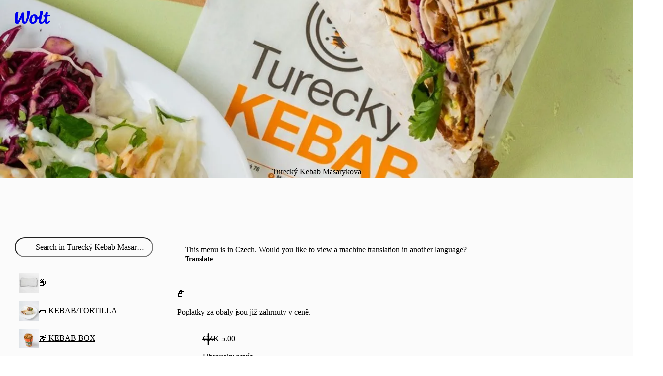

--- FILE ---
content_type: text/css
request_url: https://wolt-com-static-assets.wolt.com/62000-6a4c2184be1c4e19501c2.chunk.css
body_size: 14700
content:
.r1mom9r6{display:var(--r1mom9r6-0);border-radius:var(--cb-corner-radius-medium);background:0 0;min-width:120px;max-width:100%;position:relative}.l187hxp3{font:var(--cb-font-footnote);color:var(--cb-color-text-subdued);pointer-events:none;white-space:nowrap;text-overflow:ellipsis;text-align:start;width:auto;padding-inline-end:24px;position:absolute;top:8px;left:18px;right:18px;overflow:hidden}.cyousqa{top:16px;pointer-events:none;position:absolute;inset-inline:auto 16px}.szqyzlu{font:var(--cb-font-body);border:2px solid var(--cb-color-border);border-radius:var(--cb-corner-radius-medium);padding-top:20px;padding-bottom:4px;height:52px;color:var(--cb-color-text);background-color:var(--cb-color-bg);appearance:none;cursor:pointer;text-overflow:ellipsis;outline:none;padding-inline:16px 40px;transition:border 60ms linear,box-shadow 60ms linear;display:block;overflow:hidden;box-shadow:0 0 0 1px #0000}.szqyzlu[aria-invalid=true]{border-color:var(--cb-color-border-negative)}.szqyzlu[aria-invalid=false]:focus{border-color:var(--cb-color-outline-focused)}.szqyzlu[aria-invalid=false]:enabled:hover:not(.szqyzlu[aria-invalid=false]:is(:focus-visible,:where([data-force-focus-visible=true]):focus)){border-color:var(--cb-color-border-selected)}.szqyzlu:is(:focus-visible,:where([data-force-focus-visible=true]):focus){box-shadow:0 0 0 2px var(--cb-color-outline-focused);outline:none}.szqyzlu:disabled{opacity:1;cursor:not-allowed;background-color:var(--cb-color-bg-surface-secondary-disabled);color:var(--cb-color-text-disabled)}.szqyzlu:disabled~.l187hxp3,.szqyzlu:disabled~.cyousqa{color:var(--cb-color-text-disabled)}.r1qiwq1p{height:550px;position:relative}.p1pzcgnv{--fill:var(--cb-color-text);pointer-events:none;flex-direction:column;justify-content:center;align-items:center;width:48px;display:flex;position:absolute;top:calc(50% - 48px);right:calc(50% - 24px)}html:where([data-cb-theme=dark]) .p1pzcgnv{--fill:var(--cb-color-bg-fill-brand)}.p1pzcgnv svg{fill:var(--fill)}.ihhntk8{font:var(--cb-font-body);margin:0}.i1xls490{font:var(--cb-font-headline)}.i14me3jn{justify-content:center;align-items:center;font-size:2.375rem;display:flex}.i934930{opacity:0;-ms-grid-gap:16px;grid-gap:16px;border-radius:var(--cb-corner-radius-medium);grid-template-columns:auto 1fr;width:100%;margin-bottom:16px;padding:16px;display:grid;position:absolute;bottom:56px}.fu52mg2{flex-direction:column;display:flex;position:absolute;bottom:16px;left:16px;right:16px}.r1a3bani{flex-direction:row;margin-top:8px;display:flex}.r1a3bani>:not(:first-child){margin-inline-start:16px}.a1oxctcl{pointer-events:none;flex-direction:column;justify-content:center;align-items:center;width:auto;display:flex;position:absolute;top:calc(50% - 48px);left:50%;transform:translate(-50%,-50%)}.aq6ae87{background:var(--cb-color-bg-surface-inverse);border-radius:var(--cb-corner-radius-large);width:auto;min-width:54px;max-width:384px;min-height:48px;max-height:56px;color:var(--cb-color-text-on-bg-fill-brand);justify-content:center;align-items:center;padding:12px 16px;display:flex;position:relative}.aq6ae87:after{content:"";border-style:solid;border-width:0 8px 12px;border-color:transparent transparent var(--cb-color-bg-surface-inverse)transparent;width:0;height:0;position:absolute;bottom:-10px;left:50%;transform:translate(-50%)rotate(180deg)}.agq6ce4{-moz-column-gap:4px;-webkit-box-flex-wrap:wrap;white-space:nowrap;text-overflow:ellipsis;flex-wrap:wrap;justify-content:center;column-gap:4px;display:flex;overflow:hidden}.atqp5wq{white-space:nowrap;text-overflow:ellipsis;user-select:none;overflow:hidden}.rjtlmch{height:550px;position:relative}.f1hsxhgo{flex-direction:column;display:flex;position:absolute;bottom:16px;left:16px;right:16px}.s1m5fs2e{justify-content:end;align-items:center;margin-bottom:8px;display:flex}.guo60la{width:36px;height:36px}.a143i9us{max-width:24px;max-height:24px}.gm48u0k{box-shadow:var(--cb-shadow-medium)}.zxieybi{flex-direction:column;gap:8px;display:flex;position:absolute;top:16px;right:16px}.z1w5zelh{box-shadow:var(--cb-shadow-medium)}.s1fx8dqp{margin-bottom:8px}.ik6zsap{background:var(--cb-color-bg-surface-inverse);width:100%;min-height:54px;box-shadow:var(--cb-shadow-large);color:var(--cb-color-text-on-bg-fill-brand);border-radius:var(--cb-corner-radius-medium);font:var(--cb-font-body);justify-content:center;align-items:center;margin-bottom:8px;padding:16px;display:flex}.pk4pcw{--fill:var(--cb-color-text);pointer-events:none;width:48px;fill:var(--fill);flex-direction:column;justify-content:center;align-items:center;display:flex;position:absolute;top:calc(50% - 48px);right:calc(50% - 24px)}html:where([data-cb-theme=dark]) .pk4pcw{--fill:var(--cb-color-bg-fill-brand)}.p1kutjfy{display:block}.m1u65jfa{margin-top:8px;padding-inline-start:var(--m1u65jfa-0);padding-inline-end:16px;display:flex}.m1ltrv8r{font:var(--cb-font-footnote);color:var(--m1ltrv8r-0);flex:1}.c16ijg9l{font:var(--cb-font-footnote);text-align:end;color:var(--cb-color-text-subdued);flex-shrink:0;padding-inline-start:16px}.r92w8br{padding-bottom:var(--r92w8br-0)}.c1j5546h{flex-direction:column;display:flex}.s1fw30m5{font:var(--cb-font-body);color:var(--cb-color-text-subdued);margin:16px 0 0;padding:0 16px}.trrvc0l{font:var(--cb-font-title);margin:0;padding:0 16px}.rak2bzh{height:var(--rak2bzh-0);border-radius:var(--rak2bzh-1);border:var(--rak2bzh-2);position:relative;overflow:hidden}.p3vk7ct{--fill:var(--cb-color-text);pointer-events:none;width:48px;fill:var(--fill);flex-direction:column;justify-content:center;align-items:center;display:flex;position:absolute;top:calc(50% - 48px);right:calc(50% - 24px)}html:where([data-cb-theme=dark]) .p3vk7ct{--fill:var(--cb-color-bg-fill-brand)}.h958h1a{font:var(--cb-font-headline);margin:0}.h19coitf{font:var(--cb-font-title);margin:0}.p1t3awxw{font:var(--cb-font-body);color:var(--cb-color-text-subdued);margin:0}.s1wg11ik{width:100%}.sa38etd{flex-direction:column;width:100%;display:flex}.r1kt3ij3{width:100%;margin:16px 0;padding-inline:16px;overflow-x:hidden}.r1kt3ij3 input{margin:0%}.rv0q2q9{-ms-grid-gap:8px;grid-gap:8px;margin-bottom:16px;display:grid;overflow:visible}.i20zqis{flex-direction:row;display:flex}.i20zqis>:not(:first-child){margin-inline-start:8px}.i20zqis:not(:first-child){margin-top:8px}.s1s3k16v{flex-direction:column;width:100%;margin-top:32px;display:flex}.s1s3k16v>:not(:first-child){margin-top:16px}.e1toc794.s1s3k16v{margin-top:2px}.a12kpehq{-ms-grid-gap:8px;grid-gap:8px;grid-template-columns:1fr 1fr 1fr;height:120px;display:grid}.armj6ei{color:var(--cb-color-text-subdued);border-width:1px;border-color:var(--cb-color-border);border-radius:var(--cb-corner-radius-medium);cursor:pointer;transition-duration:.1s;transition-timing-function:ease-in;transition-property:border-width border-color background-color;background-color:#0000;border-style:solid;flex-direction:column;justify-content:center;align-items:center;display:flex;position:relative}.armj6ei:hover{border-color:var(--cb-color-border-selected);border-width:2px}.armj6ei svg{height:24px;fill:var(--cb-color-text-subdued)}.armj6ei:has(:is(:focus-visible,:where([data-force-focus-visible=true]):focus)){box-shadow:0 0 0 3px var(--cb-color-outline-focused);border-color:var(--cb-color-outline-focused)}.armj6ei:has(:checked){border-width:2px;border-color:var(--cb-color-border-selected);color:var(--cb-color-text-brand);background-color:var(--cb-color-bg-surface-brand)}.armj6ei:has(:checked) svg{fill:var(--cb-color-text-brand)}.a11ywg40{font:var(--cb-font-caption-label);margin-top:8px}.aazixm3{clip:rect(1px,1px,1px,1px);clip-path:inset(50%);white-space:nowrap;border:0;width:100%;height:100%;margin:-1px;padding:0;position:absolute;overflow:hidden}.f2ub9wr{border-radius:var(--cb-corner-radius-medium);transition:box-shadow .12s ease-in;position:relative}.hqmwwz4{font:var(--cb-font-headline);margin:0}.a1cxhcy4{line-break:anywhere;margin-top:16px}.a1cxhcy4>*{margin-block-end:8px}.abaxt81{font:var(--cb-font-body-label)}.a1quk2na{font:var(--cb-font-footnote);color:var(--cb-color-text-subdued)}.a3mywj{width:100%;margin-top:16px;padding-inline:16px;overflow-x:hidden}.ftc67dw{padding-inline:16px;padding-bottom:16px}.a1i5ffws{flex-direction:column;display:flex}.a1i5ffws>*+*{margin-block-start:8px}.c1j66ghk{flex-direction:column;padding:0 16px;display:flex}.c1j66ghk>*+*{margin-block-start:32px}.a128hjh1.c1j66ghk{padding:0}.mt85nzi{border-radius:var(--cb-corner-radius-medium)}.i1ufdoxb{flex-direction:column;display:flex}.i1ufdoxb>*+*{margin-block-start:16px}.t1jx3mg4{font:var(--cb-font-large-title);word-wrap:break-word;margin:0}.s1tpmwna{font:var(--cb-font-body);color:var(--cb-color-text-subdued);margin:0;margin-top:16px}.a1fflm3e{font:var(--cb-font-body);flex-direction:column;margin:0;padding:16px;font-weight:500;display:flex}.ay5t2ow{font:var(--cb-font-caption);color:var(--cb-color-text-subdued);-webkit-line-clamp:2;-webkit-box-orient:vertical;display:-webkit-box;overflow:hidden}.s1egjfkx.s1tpmwna{margin-top:24px}.htzp6u9{border-color:var(--cb-color-border);width:100%;margin:12px 0 16px}.drpvwuz{align-items:center;gap:8px;width:100%;display:flex}.cim0ncg{width:24px;height:24px}.cim0ncg[data-variant=active]{--fill:var(--cb-color-text-brand)}.cim0ncg[data-variant=default]{--fill:var(--cb-color-text)}.cim0ncg[data-variant=disabled]{--fill:var(--cb-color-text-disabled)}.cim0ncg path{fill:var(--fill)}.s193o2l0{border-bottom:1px solid var(--cb-color-border);flex-direction:column;justify-content:center;min-height:64px;padding-top:8px;padding-bottom:8px;display:flex}.spropk9{color:var(--cb-color-text);-ms-grid-column-gap:16px;grid-column-gap:16px;text-align:start;grid-template-columns:40px 1fr;align-items:center;width:100%;padding-inline-start:16px;display:grid}.spropk9[hidden]{content-visibility:hidden}.spropk9:last-of-type{border-bottom:1px solid var(--cb-color-border)}.spropk9:last-of-type .s193o2l0,.spropk9:last-of-type[hidden]{border:none}.s1n0bt7o:hover,.s1orz26q:hover{cursor:pointer;color:var(--cb-color-text-brand)}.s1orz26q[aria-selected=true]{color:var(--cb-color-text-brand);outline:3px solid var(--cb-color-outline-focused);border-radius:var(--al-corner-radius-medium)}.s1o5109e{z-index:1;border-radius:var(--cb-corner-radius-medium);background-color:var(--cb-color-bg);background-repeat:no-repeat;background-size:120px;background-image:var(--s1o5109e-0);-webkit-background-position:bottom 16px right 16px;background-position:right 16px bottom 16px;padding-top:4px;padding-bottom:48px;position:absolute;top:8px;left:0;right:0}[dir=rtl] .s1o5109e{-webkit-background-position:bottom 16px left 16px;background-position:left 16px bottom 16px}.s1ekbv0v{margin:0;padding:0;list-style:none}.s1ekbv0v *+s1orz26q{margin-top:8px}.a10wi125{position:relative}.tkxitfd{font:var(--cb-font-body-label)}.s1goi0z{font:var(--cb-font-body);color:var(--cb-color-text-subdued)}.c1jfjlln{flex-direction:column;padding:0 16px;display:flex}.c1jfjlln>*+*{margin-block-start:8px}.i16mf7xa{margin-top:8px}.i4z908{position:relative}.i4z908 input{text-overflow:ellipsis;margin:0;padding-inline-end:48px}.s1ph7qy8{justify-content:right;align-items:center;display:flex;position:absolute;top:14px;left:auto;right:16px}[dir=rtl] .s1ph7qy8{left:16px;right:auto}.s5pvz7a{width:24px;height:24px}.s1md22d2{cursor:pointer}.s1bm62zm{width:100%}.lgesrax{background-color:var(--cb-color-bg-surface);flex:1;height:1px}.t67t2rm{font:var(--cb-font-footnote-label);color:var(--cb-color-text-disabled);text-transform:uppercase;padding:0 13px}.s1ok7yss{align-items:center;margin:16px 0;display:flex}.s1c9uoh1{margin:0}.do678x5{font:var(--cb-font-footnote);text-transform:lowercase}.r1x7h2b5{position:relative}.ik41bx3{-ms-grid-gap:8px;grid-gap:8px;-ms-grid-auto-flow:column;grid-auto-flow:column;grid-template-columns:var(--ik41bx3-0);display:grid}.vh69mfo{font:var(--cb-font-title);color:var(--vh69mfo-0);border-radius:var(--cb-corner-radius-medium);border:2px solid var(--vh69mfo-1);height:var(--vh69mfo-2);text-align:center;outline:none;justify-content:center;align-items:center;transition:color .5s;display:flex}.i3q3gk2{clip-path:inset(50%);z-index:2;caret-color:#0000;opacity:1;color:#0000;outline:none;height:100%;position:absolute;top:0;bottom:0;left:0}.i3q3gk2:focus{outline:none}.s4wuncx{position:absolute;top:50%;left:50%;transform:translate(-50%,-50%)}.s6awonb{background:var(--cb-color-border);border-radius:10px;place-self:center;width:16px;height:2px}.t1yrsco9{font:var(--cb-font-title);margin:0}.s68cayv{font:var(--cb-font-body);color:var(--cb-color-text-subdued);margin-bottom:32px}.c242b80{flex-direction:column;padding:0 16px;display:flex}.c242b80>*+*{margin-block-start:20px}.cdhqago{margin:0 auto;width:100%;height:100%;margin-bottom:40px}.a19euj9f{align-content:space-between;align-items:center;display:flex}.a112zmqw{margin-inline-start:auto}.ai59w4o,.a1ewntko{font:var(--cb-font-body-label);margin:0}.a1vbkr7j{flex-direction:column;display:flex}.cvkjyer{margin-top:32px}.py12hp6>*+*{margin-block-start:16px}.py12hp6:last-child{margin-bottom:32px}.equ7n59{font:var(--cb-font-caption-label)}.e83u2dr{font:var(--cb-font-caption)}.l1rjktgr{margin:0;padding:0}.c1xz845e{justify-content:space-between;align-items:center;gap:16px;min-width:0;display:flex}.sx32mu7{border:none;border-top:1px solid var(--cb-color-border-subdued);margin:0;height:0;margin-inline-start:72px}.lm40rl4{margin:0;padding:0;list-style:none}.lm40rl4:last-of-type .sx32mu7{display:none}.ltkjtif{-ms-grid-gap:16px;grid-gap:16px;grid-template-columns:40px 1fr;align-items:center;min-height:78px;padding:16px;display:grid}.t1dmohpy{min-width:0}.t56amkd{font:var(--cb-font-body-label);color:var(--t56amkd-0);white-space:nowrap;text-overflow:ellipsis;margin:0;overflow:hidden}.d18td9vh{font:var(--cb-font-caption);color:var(--d18td9vh-0);white-space:nowrap;text-overflow:ellipsis;overflow:hidden}.i10xw9cr{justify-content:center;align-items:center;width:40px;display:flex}.s1wc9o7d{flex-shrink:0;margin-inline-start:16px}.ro8xpgb{border-radius:var(--cb-corner-radius-max);background-color:var(--cb-color-text-negative);width:.75rem;height:.75rem}.p1ncujyl.ro8xpgb{position:absolute;top:0;right:0;transform:translate(30%,-30%)}.a1ifjr77{justify-content:end;align-items:center;display:flex}@media screen and (width>=480px){.edgkc9a{display:none}}@media screen and (width<=479px){.eeu1lp4.s1wc9o7d{display:none}}.t1my04ue{font:var(--cb-font-body-label);margin:0;transition:color .15s ease-in-out}.i1od5ocv{width:40px;height:40px;padding:8px}.i1od5ocv path{fill:var(--cb-color-text);transition:fill .15s ease-in-out}.r173s5qf{-ms-grid-gap:16px;grid-gap:16px;text-align:start;border-block-start:1px solid var(--cb-color-border);color:var(--cb-color-text);cursor:pointer;grid-template-columns:auto 1fr;align-items:center;padding-block:16px;padding-inline:16px;display:grid}.r173s5qf:hover{color:var(--cb-color-text-hovered)}.r173s5qf:hover .i1od5ocv path{fill:var(--cb-color-text-hovered)}.r173s5qf:active{color:var(--cb-color-text-pressed)}.r173s5qf:active .i1od5ocv path{fill:var(--cb-color-text-pressed)}.p1k5ouk8{justify-content:center;align-items:center;width:100%;height:100%;display:flex}.l1gdebwq{margin-block:24px}.d1rll71z{grid-template-columns:1fr 1fr 1fr;gap:8px;width:100%;display:grid}.s1szfj3u{min-width:120px}@media screen and (width<=1023px){.s1szfj3u{min-width:100px}}.c16oahtf{padding:16px;font:var(--cb-font-body);padding-top:0}.tae9xn7{font:var(--cb-font-title);text-align:flex-start;margin:0}.f1iv48u8{padding:16px}.pv8tlxh{flex-direction:row;gap:16px;margin-top:32px;display:flex}.pv8tlxh label{flex:1 1 0}.clovsw0{background-color:var(--cb-color-text);width:fit-content;font:var(--cb-font-body);color:var(--cb-color-bg);border-radius:1000px;align-items:center;gap:4px;padding:8px 16px;display:flex}.cuapxzp,.m1aehdpb{font:var(--cb-font-body-label);font-variant-numeric:tabular-nums;margin:0}.r1jmfz0i{flex-direction:row;gap:16px;display:flex}.s126p6az{flex:var(--s126p6az-0)}@media screen and (width<=639px){.s126p6az{flex:auto}}.r1s69qp{z-index:100000;width:fit-content;height:fit-content;margin:0 auto;padding-block-end:var(--r1s69qp-0);position:sticky;bottom:0}.y18zv4st{display:flex;position:relative}.y1eh5nt5{z-index:100001;width:300px;height:300px;position:absolute;top:calc(50% - 3px);left:50%;transform:translate(-50%,-50%)}@media screen and (width<=639px){.y1eh5nt5{width:274px;top:calc(50% + 10px);left:50%;transform:translate(-50%,-50%)}}[dir=rtl] .s1hlnpi3{scale:-1 1}.t1is73h2{font:var(--cb-font-title);text-align:flex-start;margin:0 0 16px}.io54e5r{font:var(--cb-font-caption);padding:var(--cb-space-regular-xlarge);background:var(--cb-color-bg-surface);box-shadow:none;border-radius:var(--cb-corner-radius-xlarge)}.f1hjnopq{padding:16px}.s17r4ltc{margin-top:16px}.c60ltdw{padding:16px;font:var(--cb-font-body);padding-top:0}.c60ltdw .io54e5r+.s17r4ltc{margin-top:var(--cb-space-regular-xxxlarge)}.o1b4ft8i{white-space:pre-wrap;display:flex}.o1b4ft8i .p4tnfx6{flex-basis:fit-content;align-self:flex-end;margin-inline-start:var(--o1b4ft8i-0)}.lcqw4is{margin:0;margin-inline-start:16px;padding:0;list-style:none}.lcqw4is .o1b4ft8i{margin-block-start:var(--lcqw4is-0)}.fzpmyjm{border-radius:var(--cb-corner-radius-medium);transition:box-shadow .12s ease-in;position:relative}.f10d95eq{padding-inline:16px;padding-bottom:16px}.t1daympq{z-index:0;background-color:var(--cb-color-bg-surface);border-radius:100px;gap:4px;height:48px;padding:4px;display:flex;position:relative}.pcyx5kx{text-align:center;cursor:pointer;width:50%;color:var(--cb-color-text);background-color:#0000;border-radius:100px;justify-content:center;align-items:center;gap:8px;padding:8px 16px;display:flex;position:relative}.pcyx5kx svg{fill:currentColor}.pcyx5kx:disabled{color:var(--cb-color-text-disabled);cursor:not-allowed;-webkit-text-decoration:line-through;text-decoration:line-through}.pcyx5kx[aria-pressed=false]{color:var(--cb-color-text-subdued)}.pcyx5kx[aria-pressed=false]:hover:enabled{color:var(--cb-color-text-hovered)}.pcyx5kx[aria-pressed=false]:active:enabled{color:var(--cb-color-text-pressed)}.pcyx5kx:is(:focus-visible,:where([data-force-focus-visible=true]):focus){box-shadow:0 0 0 3px var(--cb-color-outline-focused);outline:none}.l12blawj{justify-content:center;align-items:center;gap:8px;display:flex}.t1seyp7c{font:var(--cb-font-body-label)}.t1seyp7c[data-bold=true]{font-weight:700}.t1seyp7c:after{content:attr(data-text);font:var(--cb-font-body-label);color:#0000;visibility:hidden;height:1px;font-weight:700;display:block;overflow:hidden}.sh7byee{--background:var(--cb-color-bg);--border:transparent;background-color:var(--background);border:1px solid var(--border);z-index:-1;border-radius:100px;position:absolute;inset:0}html:where([data-cb-theme=lightHighContrast]) .sh7byee{--border:var(--cb-color-border)}html:where([data-cb-theme=dark]) .sh7byee{--background:#ffffff3d}.r1d8yehb{white-space:pre-wrap;display:flex}.r1d8yehb .pf2gy4c{flex-basis:fit-content;align-self:flex-end;margin-inline-start:var(--r1d8yehb-0)}.r17r5ueu{gap:var(--al-space-regular-medium);flex-direction:column;display:flex}.h1qn3mbz{color:var(--al-color-text);font:var(--cb-font-headline)}.r15pjx38{gap:var(--al-space-regular-medium);flex-direction:column;display:flex}.r36iqr4{border:var(--cb-border-width-regular-large)solid var(--al-color-border);border-radius:var(--al-corner-radius-medium);border-color:var(--r36iqr4-0);padding:var(--al-space-regular-large)var(--al-space-regular-xlarge);flex-direction:column;display:flex}.l1605j7{margin-top:var(--al-space-narrow-small);margin-inline-start:calc(var(--al-space-regular-xxxlarge) + var(--al-space-regular-xlarge))}.srlzwzf{margin-inline-start:var(--al-space-narrow-medium)}.s1mse3io{align-items:center;gap:var(--al-space-regular-xlarge);flex:1}.dh3ergm{gap:var(--cb-space-narrow-small);-webkit-box-flex-wrap:nowrap;flex-flow:row;align-items:center;width:100%;display:flex;overflow:hidden}.d1h1o4v1{font:var(--cb-font-caption);color:var(--cb-color-text-brand-subdued)}.d1xbzikt{font:var(--cb-font-caption);color:var(--d1xbzikt-0)}.crc3dew{justify-content:space-between;align-items:center;gap:16px;min-width:0;display:flex}.t1bxu2oz{font:var(--cb-font-body-label);color:var(--al-color-text);margin:0}.dixekko{font:var(--cb-font-caption);color:var(--al-color-text-subdued);text-overflow:ellipsis;white-space:nowrap;width:100%;overflow:hidden}.p9cxszi{font:var(--cb-font-caption);color:var(--p9cxszi-0);border-radius:var(--al-corner-radius-max);max-width:fit-content;box-shadow:none;background:0 0;flex-grow:1}.p9cxszi[data-highlight=highlight]{padding:var(--al-space-narrow-xsmall)var(--al-space-narrow-medium);background:var(--al-color-bg-surface);color:var(--al-color-text)}.p9cxszi[data-highlight=highlightGreen]{padding:var(--al-space-narrow-xsmall)var(--al-space-narrow-medium);background:var(--al-color-bg-surface-positive);color:var(--al-color-text)}.r12jtc7j{gap:var(--al-space-regular-xlarge);padding:var(--al-space-regular-large)var(--al-space-regular-xlarge);border-radius:var(--al-corner-radius-medium);border:2px solid var(--r12jtc7j-0);grid-template-columns:auto 1fr;align-items:center;width:100%;display:grid}.r1nfj1xw{border-color:var(--al-color-border-disabled);cursor:not-allowed}.r1nfj1xw .t1bxu2oz,.r1nfj1xw .dixekko,.r1nfj1xw .p9cxszi{color:var(--al-color-text-disabled)}.t4ojiny{white-space:nowrap;flex-direction:column;flex:1 1 0;align-items:baseline;gap:0;min-width:0;display:flex}.t4ojiny .t1bxu2oz{flex-basis:fit-content;white-space:normal;text-overflow:ellipsis}.t4ojiny .dixekko{flex-basis:fit-content;white-space:nowrap}.t8stp56{align-items:center;gap:var(--al-space-regular-medium);align-self:flex-start;display:flex}.tajxkwr{align-items:center;gap:var(--al-space-narrow-small);align-self:flex-start;display:flex}.p17zj7vr{flex-direction:column;align-items:center;display:flex}.c1psbjjz{justify-content:space-between;align-items:center;gap:16px;min-width:0;display:flex}.sdf631j{border:none;border-top:1px solid var(--cb-color-border-subdued);height:0;margin:0;margin-inline:16px}.r9p6jiz{margin:0;padding:0;list-style:none}.r9p6jiz:last-of-type .sdf631j{display:none}.wykyo6m{width:100%}.c29iafk{grid-template-columns:20px 1fr;align-items:center;gap:16px;width:100%;padding:20px 16px;display:grid}.t1ml4hiv{font:var(--cb-font-body-label);color:var(--cb-color-text);flex-grow:1;flex-basis:10ch;max-width:fit-content;margin:0}.t1ml4hiv:first-letter{text-transform:capitalize}.d1xkp0pf{font:var(--cb-font-caption);color:var(--cb-color-text-subdued);white-space:nowrap;text-overflow:ellipsis;min-width:0;max-width:100%;overflow:hidden}.s1k9eblv{font:var(--cb-font-caption);color:var(--cb-color-text-subdued);margin:0}.d13p0jr7 path,.d13p0jr7 svg path{fill:var(--cb-color-text-disabled)}.i12tmqfg{justify-content:center;align-items:center;width:20px;height:20px;display:flex}.i12tmqfg svg{width:inherit;height:inherit}.i12tmqfg path{fill:var(--cb-color-text)}.dy5vplf{cursor:text}.dy5vplf .t1ml4hiv,.dy5vplf .d1xkp0pf,.dy5vplf .s1k9eblv{color:var(--cb-color-text-disabled)}.t1qdovp1{white-space:nowrap;flex-direction:row;flex:1 1 0;align-items:baseline;gap:8px;min-width:0;display:flex}.t1qdovp1 .t1ml4hiv,.t1qdovp1 .d1xkp0pf,.t1qdovp1 .s1k9eblv{text-overflow:ellipsis;overflow:hidden}.cc3qoak.t1qdovp1{flex-direction:column;gap:0}.cc3qoak.t1qdovp1 .t1ml4hiv,.cc3qoak.t1qdovp1 .s1k9eblv{flex-basis:fit-content;white-space:normal}.cc3qoak.t1qdovp1 .d1xkp0pf{flex-basis:fit-content;white-space:nowrap}.paeuvrq{font:var(--cb-font-caption);color:var(--paeuvrq-0);border-radius:var(--al-corner-radius-max);max-width:fit-content;box-shadow:none;background:0 0;flex-grow:1}.paeuvrq[data-highlight=highlight]{padding:var(--al-space-narrow-xsmall)var(--al-space-narrow-medium);background:var(--al-color-bg-surface);color:var(--al-color-text)}.paeuvrq[data-highlight=highlightGreen]{padding:var(--al-space-narrow-xsmall)var(--al-space-narrow-medium);background:var(--al-color-bg-surface-positive);color:var(--al-color-text)}.p1qxy140{flex-direction:column;align-items:center;display:flex}.t1waq4kn{align-items:center;gap:var(--al-space-regular-medium);align-self:flex-start;display:flex}.t1k3enzp{align-items:center;gap:var(--al-space-narrow-small);align-self:flex-start;display:flex}.r681joj{gap:var(--al-space-regular-xlarge);padding:var(--al-space-regular-large)var(--al-space-regular-xlarge);border-radius:var(--al-corner-radius-medium);border:2px solid var(--r681joj-0);grid-template-columns:auto 1fr;align-items:center;width:100%;display:grid}.d1l5bkta{font:var(--cb-font-caption);color:var(--al-color-text-subdued);text-overflow:ellipsis;white-space:nowrap;width:100%;overflow:hidden}.d1h6diis{border-color:var(--al-color-border-disabled);cursor:not-allowed}.d1h6diis .t1ml4hiv,.d1h6diis .d1l5bkta,.d1h6diis .paeuvrq{color:var(--al-color-text-disabled)}.dnbq918{gap:var(--cb-space-narrow-small);-webkit-box-flex-wrap:nowrap;flex-flow:row;align-items:center;width:100%;display:flex;overflow:hidden}.d6wqyt{font:var(--cb-font-caption);color:var(--cb-color-text-brand-subdued)}.dkwple5{font:var(--cb-font-caption);color:var(--dkwple5-0)}.rvxwwn5{flex-direction:column;padding:24px 16px 16px;display:flex}.i1m2lzn1{justify-content:center;align-items:center;min-height:300px;margin-bottom:32px;display:flex}.m2ccub1{-o-object-fit:cover;object-fit:cover;width:100%;height:100%}.cnjcfqm{flex-direction:column;align-items:center;gap:16px;margin-bottom:32px;display:flex}.t19ajht1{font:var(--cb-font-title);text-align:center}.d1rai7oi{font:var(--cb-font-body);text-align:center}.s1yfqe51{margin-top:16px}.rn2po7i{flex-direction:column;gap:16px;display:flex}.r1fy9cu4{border:none;flex-direction:column;gap:8px;padding:0;display:flex}.h133ap8n{font:var(--cb-font-headline);color:var(--cb-color-text);margin-bottom:0}.rtoz2sv{margin:0;padding:0;list-style:none}.rtoz2sv .ll2j3zh+.ll2j3zh{margin-block-start:var(--rtoz2sv-0)}.s1f29ym9{margin-bottom:0}.op4vtz6 .s1f29ym9{font:var(--cb-font-headline);color:var(--al-color-text)}.op4vtz6>section{gap:var(--al-space-regular-medium);flex-direction:column;display:flex}.v1gkpnyx{font:var(--cb-font-body);width:var(--v1gkpnyx-0);border-radius:var(--cb-corner-radius-medium);text-align:center;box-sizing:border-box;align-items:center;display:flex;overflow:visible}.buu5031{background-color:var(--cb-color-bg);border-radius:var(--cb-corner-radius-medium);pointer-events:none;transform-origin:100%;width:100%;height:100%;position:absolute}[dir=rtl] .buu5031{transform-origin:0}.b18baq9j{background-color:var(--cb-color-bg-surface-brand);border-radius:var(--cb-corner-radius-medium);pointer-events:none;transform-origin:100%;width:100%;height:100%;position:absolute}[dir=rtl] .b18baq9j{transform-origin:0}.h1o2f7g2,.h1arc8el{clip:rect(1px,1px,1px,1px);clip-path:inset(50%);white-space:nowrap;border:0;width:1px;height:1px;margin:-1px;padding:0;position:absolute;overflow:hidden}.h1arc8el:is(:focus-visible,:where([data-force-focus-visible=true]):focus)~.v1gkpnyx>.b18baq9j{box-shadow:0 0 0 3px var(--cb-color-outline-focused)}.l1nj23xd{font:var(--cb-font-body-label);text-overflow:ellipsis;color:var(--cb-color-text-brand);overflow:hidden}.b1l8r6kt{border-radius:var(--cb-corner-radius-max);width:var(--b1l8r6kt-0);height:var(--b1l8r6kt-1);flex-shrink:0;justify-content:center;align-items:center;display:inline-flex}.bl6ew1n{-webkit-tap-highlight-color:transparent;width:var(--bl6ew1n-0);height:var(--bl6ew1n-1);touch-action:manipulation;background:0 0;border:none;flex-shrink:0;justify-content:center;align-items:center;padding:0;display:inline-flex}.bl6ew1n .b1l8r6kt{background-color:var(--cb-color-bg);transition:scale 75ms cubic-bezier(.4,0,.2,1),background-color 75ms linear;scale:1}.bl6ew1n svg{width:14px;height:14px;fill:var(--cb-color-text-brand);overflow:visible}.bl6ew1n:disabled,.bl6ew1n.disabled{cursor:not-allowed}.bl6ew1n:disabled .b1l8r6kt,.bl6ew1n.disabled .b1l8r6kt{background-color:#0000}.bl6ew1n:disabled svg,.bl6ew1n.disabled svg{fill:var(--cb-color-text-brand-disabled)}.bl6ew1n:not(:disabled):not(.disabled){cursor:pointer}.bl6ew1n:hover:not(:disabled):not(.disabled) .b1l8r6kt{background-color:var(--cb-color-bg)}.bl6ew1n:hover:not(:disabled):not(.disabled) svg{fill:var(--cb-color-text-brand-hovered)}.bl6ew1n:active:not(:disabled):not(.disabled) .b1l8r6kt{background-color:var(--cb-color-bg)}.bl6ew1n:focus:not(:is(:focus-visible,:where([data-force-focus-visible=true]):focus)){outline:none}.bl6ew1n:is(:focus-visible,:where([data-force-focus-visible=true]):focus){border-radius:var(--cb-corner-radius-medium);box-shadow:0 0 0 3px var(--cb-color-outline-focused);outline:none}.bl6ew1n:active:enabled .b1l8r6kt{scale:.8}.bl6ew1n:hover:enabled:not(:active):not(.disabled) .b1l8r6kt{scale:1.08}@media (pointer:coarse){.bl6ew1n:active:enabled:not(.disabled) .b1l8r6kt{scale:1.7}}.c1kg8kql.bl6ew1n{width:var(--c1kg8kql-0);height:var(--c1kg8kql-1);border-radius:var(--cb-corner-radius-medium);border:2px solid #0000}.c1kg8kql.bl6ew1n .b1l8r6kt{width:var(--c1kg8kql-2);height:var(--c1kg8kql-3)}.c1kg8kql.bl6ew1n .b1l8r6kt,.c1kg8kql.bl6ew1n:disabled .b1l8r6kt,.c1kg8kql.bl6ew1n:hover:not(:disabled):not(.disabled) .b1l8r6kt,.c1kg8kql.bl6ew1n:active:not(:disabled):not(.disabled) .b1l8r6kt{background-color:#0000}.c1kg8kql.bl6ew1n:disabled .b1l8r6kt .l1nj23xd{color:var(--cb-color-text-subdued)}.c1kg8kql.bl6ew1n:active:enabled .b1l8r6kt,.c1kg8kql.bl6ew1n:hover:enabled:not(:active):not(.disabled) .b1l8r6kt{scale:1}@media (pointer:coarse){.c1kg8kql.bl6ew1n:active:enabled:not(.disabled) .b1l8r6kt{scale:1}}.c7dmmjc.bl6ew1n .b1l8r6kt,.c7dmmjc.bl6ew1n:disabled .b1l8r6kt,.c7dmmjc.bl6ew1n.disabled .b1l8r6kt,.c7dmmjc.bl6ew1n:hover:not(:disabled):not(.disabled) .b1l8r6kt,.c7dmmjc.bl6ew1n:active:not(:disabled):not(.disabled) .b1l8r6kt{background-color:#0000}.c7dmmjc.bl6ew1n svg{width:20px;height:20px}.rd2tzvv{display:inline-block;position:relative}.rd2tzvv .b18baq9j,.rd2tzvv .buu5031{z-index:0;scale:1}.rd2tzvv .bl6ew1n{z-index:1;-webkit-translate:0;-moz-translate:0;-ms-translate:0;translate:0}.rd2tzvv[data-show=stepper] .buu5031{transition:transform .2s cubic-bezier(.4,0,.2,1)}.rd2tzvv[data-show=stepper] .b18baq9j{transition:transform .2s cubic-bezier(.4,0,.2,1),background-color .2s linear,box-shadow .2s linear}.rd2tzvv[data-show=stepper] .bl6ew1n{transition:opacity 75ms linear .1s,translate 75ms cubic-bezier(.4,0,.2,1)}.rd2tzvv[data-show=stepper] .bl6ew1n .b1l8r6kt{transition:background-color 75ms linear,scale .1s ease-out}.rd2tzvv[data-show=stepper] .c1kg8kql{cursor:default}.rd2tzvv[data-show=counter][data-disabled=true]{pointer-events:none}.rd2tzvv[data-show=counter][data-disabled=true] .b18baq9j,.rd2tzvv[data-show=counter][data-disabled=true] .buu5031{scale:var(--rd2tzvv-0);background-color:#0000;transition:scale .2s cubic-bezier(.4,0,.2,1) 25ms,background-color .2s linear 25ms,box-shadow .2s linear 25ms}.rd2tzvv[data-show=counter][data-disabled=true] .db9hil1,.rd2tzvv[data-show=counter][data-disabled=true] .c7dmmjc{opacity:0;pointer-events:none;transition:opacity 75ms linear}.rd2tzvv[data-show=counter][data-disabled=true] .c1kg8kql{pointer-events:auto;border-color:var(--cb-color-border);-webkit-translate:var(--rd2tzvv-1);-moz-translate:var(--rd2tzvv-1);-ms-translate:var(--rd2tzvv-1);translate:var(--rd2tzvv-1);background-color:#0000;transition:translate .2s cubic-bezier(.4,0,.2,1) 25ms,background-color 75ms linear 25ms,border-color 75ms linear 25ms}[dir=rtl] .rd2tzvv[data-show=counter][data-disabled=true] .c1kg8kql{-webkit-translate:var(--rd2tzvv-2);-moz-translate:var(--rd2tzvv-2);-ms-translate:var(--rd2tzvv-2);translate:var(--rd2tzvv-2)}.rd2tzvv[data-show=counter][data-disabled=true] .i1ft1k6m{opacity:0;-webkit-translate:100%;-moz-translate:100%;-ms-translate:100%;transition:opacity 75ms linear,translate 1ms linear 75ms;translate:100%}[dir=rtl] .rd2tzvv[data-show=counter][data-disabled=true] .i1ft1k6m{-webkit-translate:-100%;-moz-translate:-100%;-ms-translate:-100%;translate:-100%}.rd2tzvv[data-show=counter][data-disabled=false]:not(:focus-within){pointer-events:none}.rd2tzvv[data-show=counter][data-disabled=false]:not(:focus-within) .b18baq9j,.rd2tzvv[data-show=counter][data-disabled=false]:not(:focus-within) .buu5031{scale:var(--rd2tzvv-0);background-color:#0000;transition:scale .2s cubic-bezier(.4,0,.2,1) 25ms,background-color .2s linear 25ms,box-shadow .2s linear 25ms}.rd2tzvv[data-show=counter][data-disabled=false]:not(:focus-within) .db9hil1,.rd2tzvv[data-show=counter][data-disabled=false]:not(:focus-within) .c7dmmjc{opacity:0;pointer-events:none;transition:opacity 75ms linear}.rd2tzvv[data-show=counter][data-disabled=false]:not(:focus-within) .c1kg8kql{pointer-events:auto;border-color:var(--cb-color-border);-webkit-translate:var(--rd2tzvv-1);-moz-translate:var(--rd2tzvv-1);-ms-translate:var(--rd2tzvv-1);translate:var(--rd2tzvv-1);cursor:pointer;background-color:#0000;transition:translate .2s cubic-bezier(.4,0,.2,1) 25ms,background-color 75ms linear 25ms,border-color 75ms linear 25ms}[dir=rtl] .rd2tzvv[data-show=counter][data-disabled=false]:not(:focus-within) .c1kg8kql{-webkit-translate:var(--rd2tzvv-3);-moz-translate:var(--rd2tzvv-3);-ms-translate:var(--rd2tzvv-3);translate:var(--rd2tzvv-3)}.rd2tzvv[data-show=counter][data-disabled=false]:not(:focus-within) .c1kg8kql:hover{border-color:var(--cb-color-border-selected)}.rd2tzvv[data-show=counter][data-disabled=false]:not(:focus-within) .i1ft1k6m{opacity:0;-webkit-translate:100%;-moz-translate:100%;-ms-translate:100%;transition:opacity 75ms linear,translate 1ms linear 75ms;translate:100%}[dir=rtl] .rd2tzvv[data-show=counter][data-disabled=false]:not(:focus-within) .i1ft1k6m{-webkit-translate:-100%;-moz-translate:-100%;-ms-translate:-100%;translate:-100%}.rd2tzvv[data-show=counter][data-disabled=false]:focus-within .buu5031{transition:transform .2s cubic-bezier(.4,0,.2,1)}.rd2tzvv[data-show=counter][data-disabled=false]:focus-within .b18baq9j{transition:transform .2s cubic-bezier(.4,0,.2,1),background-color .2s linear,box-shadow .2s linear}.rd2tzvv[data-show=counter][data-disabled=false]:focus-within .bl6ew1n{transition:opacity 75ms linear .1s,translate 75ms cubic-bezier(.4,0,.2,1)}.rd2tzvv[data-show=counter][data-disabled=false]:focus-within .bl6ew1n .b1l8r6kt{transition:background-color 75ms linear,scale .1s ease-out}.rd2tzvv[data-show=counter][data-disabled=false]:focus-within .c1kg8kql{cursor:default}.a1o11zo{height:var(--a1o11zo-0);min-width:var(--a1o11zo-1);max-width:var(--a1o11zo-2);border-radius:var(--a1o11zo-3);background-color:var(--cb-color-bg);opacity:0;transition:none;position:absolute}.a1o11zo[data-animate-bubble=true]{opacity:1;animation:.3375s cubic-bezier(.1,.8,.2,1) translate-a1o11zo}@keyframes translate-a1o11zo{0%{-webkit-translate:0 0;-moz-translate:0 0;-ms-translate:0 0;translate:0}to{-webkit-translate:0 -40px;-moz-translate:0 -40px;-ms-translate:0 -40px;translate:0 -40px}}.a1o11zo[data-animate-long-press=true]{opacity:1;-webkit-translate:0 -40px;-moz-translate:0 -40px;-ms-translate:0 -40px;translate:0 -40px}.q1hn9509{border-radius:var(--q1hn9509-0);background-color:var(--cb-color-bg-surface-brand);width:100%;height:100%;color:var(--cb-color-text-brand);justify-content:center;align-items:center;padding:0 7px;display:flex}.l9bzmuv[data-animate-counter-value=true]{animation:.225s cubic-bezier(.25,3,.1,2.5) scale-l9bzmuv}@keyframes scale-l9bzmuv{0%{scale:.9}to{scale:1}}.c17obe5c{justify-content:space-between;align-items:center;gap:16px;min-width:0;display:flex}.rz7a5rc{margin:0;padding:0;list-style:none}.iqz9t5q{width:100%;padding:var(--cb-space-regular-large)var(--cb-space-regular-xlarge);border:2px solid var(--cb-color-border);border-radius:var(--cb-corner-radius-medium);text-align:justify;grid-template-columns:auto 1fr;align-items:center;gap:16px;display:grid}.txtbrtp{min-width:0}.t1pehdha{font:var(--cb-font-body-label);color:var(--t1pehdha-0);white-space:nowrap;text-overflow:ellipsis;margin:0;overflow:hidden}.dkalwzg{font:var(--cb-font-caption);color:var(--dkalwzg-0);white-space:nowrap;text-overflow:ellipsis;overflow:hidden}.i1b58lce{justify-content:center;align-items:center;display:flex}[dir=rtl] .i1b58lce{scale:-1 1}.snkimkd:before{opacity:1;transition:opacity .2s linear}.s10m5nan{--stepperGradient:linear-gradient(to right,transparent,var(--cb-color-bg)4rem);pointer-events:none;position:absolute;inset-block-start:var(--s10m5nan-0);inset-block-end:var(--s10m5nan-0);inset-inline-end:var(--s10m5nan-1)}[dir=rtl] .s10m5nan{--stepperGradient:linear-gradient(to left,transparent,var(--cb-color-bg)4rem)}.s10m5nan:before{content:"";top:0;background:var(--stepperGradient);opacity:0;width:calc(100% + 4rem);height:100%;display:block;position:absolute;inset-inline-end:0}.s10m5nan:focus-within:before{opacity:1;transition:opacity .2s linear}.seu7z8x{pointer-events:auto}.t8ejt2x{font:var(--cb-font-body-label)}.t1qelnwy,.s15rcf3i{font:var(--cb-font-caption);color:var(--cb-color-text-subdued)}.p8z10wx{font:var(--cb-font-body);color:var(--p8z10wx-0)}.o1ircga6{font:var(--cb-font-body);color:var(--cb-color-text-disabled)}.d4z46mt{font:var(--cb-font-caption);color:var(--cb-color-text-subdued);width:var(--d4z46mt-0)}.tut3gjr{margin:0;padding:0;list-style:none;display:flex}.tut3gjr>li+li{margin-inline-start:6px}.p1qzy1v{-webkit-box-flex-wrap:wrap;-moz-column-gap:8px;flex-wrap:wrap;align-items:center;gap:2px 8px;margin-block-start:12px;display:flex}.i1t5w4q8{width:100%;color:var(--cb-color-text);flex-direction:column;display:flex}.i78nk7y{transition:opacity .3s linear .15s}.i1ynk3cs{border-radius:var(--cb-corner-radius-small);background-color:var(--cb-color-bg-surface);width:100%;height:2.5rem;overflow:hidden}.p1dp3x0l{border-radius:var(--cb-corner-radius-small);width:4.44444rem;height:2.5rem;overflow:hidden}.c15qp951{--backgroundGradient:linear-gradient(to right,transparent,var(--cb-color-bg-surface-tertiary-hovered)4rem)}[dir=rtl] .c15qp951{--backgroundGradient:linear-gradient(to left,transparent,var(--cb-color-bg-surface-tertiary-hovered)4rem)}.c15qp951:hover{background-color:var(--cb-color-bg-surface-tertiary-hovered)}.c15qp951:hover+.s10m5nan:before{background:var(--backgroundGradient)}.c1mss32w{all:unset;box-sizing:border-box;width:100%;padding:var(--c1mss32w-0);cursor:pointer;display:flex;overflow:hidden}.c1mss32w:is(:focus-visible,:where([data-force-focus-visible=true]):focus){box-shadow:var(--c1mss32w-1)0 0 0 3px var(--cb-color-outline-focused);outline:none}.c1mss32w .i78nk7y+.i1t5w4q8{margin-inline-start:16px}.c1mss32w .i1t5w4q8{margin-inline-end:var(--c1mss32w-2)}.rmcop8p{position:relative}.c12prh7x{padding:var(--c12prh7x-0);position:absolute;bottom:0;left:0;right:0}.cr5dnat{max-width:100%;display:inline-flex}.cr5dnat svg{width:16px;fill:var(--cb-color-text-subdued)}.cr5dnat:not(:disabled):hover{-webkit-text-decoration:underline;text-decoration:underline}.cr5dnat:not(:disabled):hover svg{fill:var(--cb-color-text-subdued)}.cdgdtfp{white-space:nowrap;text-overflow:ellipsis;flex:1;overflow:hidden}.rr4si3q{gap:var(--al-space-regular-xxxlarge);flex-direction:column;display:flex}.itwytd5{background-color:var(--al-color-bg-surface-tertiary-hovered);border-radius:var(--cb-corner-radius-medium);-ms-grid-gap:16px;grid-gap:16px;grid-template-columns:16px 1fr;align-items:center;margin:16px;padding:16px;display:grid}.s12s455c{color:var(--al-color-text);font:var(--cb-font-headline);margin-bottom:0}.d1l1ey01{gap:var(--al-space-regular-medium);flex-direction:column;display:flex}.d1ugildi{border:none;border-top:1px solid var(--al-color-border);height:0;margin-block-end:var(--al-space-regular-medium);display:block}.t1imx987{font:var(--cb-font-body-label)}.d1cqcf1l{font:var(--cb-font-caption);color:var(--cb-color-text-subdued);margin-block-start:2px;margin-inline-end:12px}.t1lw5ru3{font:var(--cb-font-body-label);color:var(--cb-color-text-brand)}.c1hpecid{font:var(--cb-font-body-label);color:var(--cb-color-text-subdued)}.i1f2ezh7{width:100%;color:var(--cb-color-text);flex-direction:column;display:flex}.i1dnfr3j{transition:opacity .3s linear .15s}.cx99pvs{width:4.44444rem;height:2.5rem;padding:12px}.i154j41w{border-radius:var(--cb-corner-radius-small);background-color:var(--cb-color-bg-surface);width:100%;height:2.5rem;overflow:hidden}.iu2twb4{position:absolute;inset-block-start:var(--iu2twb4-0);inset-block-end:var(--iu2twb4-0);inset-inline-end:var(--iu2twb4-1)}.c2uprr5{all:unset;box-sizing:border-box;width:100%;padding:var(--c2uprr5-0);cursor:pointer;display:flex;overflow:hidden}.c2uprr5:is(:focus-visible,:where([data-force-focus-visible=true]):focus){box-shadow:var(--c2uprr5-1)0 0 0 3px var(--cb-color-outline-focused);outline:none}.c2uprr5 .i1dnfr3j+.i1f2ezh7{margin-inline-start:16px}.c2uprr5 .i1f2ezh7{margin-inline-end:40px}.c1jmzvco:hover{background-color:var(--cb-color-bg-surface-tertiary-hovered)}.rbbt0zj{position:relative}.slqfbh7{padding:var(--al-space-regular-xlarge)}.slqfbh7 .d1ugildi{margin:0 calc(var(--al-space-regular-xlarge)*-1)}.fwupig{border-radius:var(--cb-corner-radius-medium);transition:box-shadow .12s ease-in;position:relative}.fi7flwz{padding-inline:16px;padding-bottom:16px}.d19n27k5{font:var(--cb-font-headline);white-space:nowrap;text-overflow:ellipsis;margin:0;padding:0;overflow:hidden}.dzlngag{font:var(--cb-font-subheadline);white-space:nowrap;text-overflow:ellipsis;margin:0;padding:0;overflow:hidden}.t1c2vn4v{flex-direction:column;gap:4px;display:flex}.tiuopcc{font:var(--cb-font-caption-label);cursor:pointer;border-radius:var(--cb-corner-radius-medium);text-align:center;border:none;justify-content:center;align-items:center;width:100%;padding:12px;display:flex}[data-cb-theme=dark] .tiuopcc{color:var(--tiuopcc-0);background-color:var(--tiuopcc-1)}[data-cb-theme=dark] .tiuopcc:hover{background-color:var(--tiuopcc-2)}[data-cb-theme=dark] .tiuopcc:focus{background-color:var(--tiuopcc-3)}[data-cb-theme=light] .tiuopcc,[data-cb-theme=lightHighContrast] .tiuopcc{color:var(--tiuopcc-4);background-color:var(--tiuopcc-5)}[data-cb-theme=light] .tiuopcc:hover,[data-cb-theme=lightHighContrast] .tiuopcc:hover{background-color:var(--tiuopcc-6)}[data-cb-theme=light] .tiuopcc:focus,[data-cb-theme=lightHighContrast] .tiuopcc:focus{background-color:var(--tiuopcc-7)}.tiuopcc:focus{outline:2px solid var(--cb-color-outline-focused);outline-offset:2px}.tiuopcc:focus:not(:focus-visible){outline:none}.r1oenhzx{cursor:pointer;--bg:var(--r1oenhzx-0);width:40px;height:40px;position:relative}.r1oenhzx svg{fill:var(--r1oenhzx-1)}.r1oenhzx:disabled{cursor:not-allowed;--bg:var(--r1oenhzx-2)}.r1oenhzx:disabled svg{fill:var(--r1oenhzx-3)}.r1oenhzx:not(:disabled):hover{--bg:var(--r1oenhzx-4)}.r1oenhzx:not(:disabled):hover svg{fill:var(--r1oenhzx-5)}.r1oenhzx:active:not(:disabled){--bg:var(--r1oenhzx-6)}.r1oenhzx:active:not(:disabled) svg{fill:var(--r1oenhzx-7)}[data-cb-theme=dark] .r1oenhzx{--bg:var(--r1oenhzx-8)}[data-cb-theme=dark] .r1oenhzx svg{fill:var(--r1oenhzx-9)}[data-cb-theme=dark] .r1oenhzx:disabled{--bg:var(--r1oenhzx-10)}[data-cb-theme=dark] .r1oenhzx:disabled svg{fill:var(--r1oenhzx-11)}[data-cb-theme=dark] .r1oenhzx:not(:disabled):hover{--bg:var(--r1oenhzx-12)}[data-cb-theme=dark] .r1oenhzx:not(:disabled):hover svg{fill:var(--r1oenhzx-13)}[data-cb-theme=dark] .r1oenhzx:active:not(:disabled){--bg:var(--r1oenhzx-14)}[data-cb-theme=dark] .r1oenhzx:active:not(:disabled) svg{fill:var(--r1oenhzx-15)}.b1trmrqp{border-radius:var(--cb-corner-radius-max);background-color:var(--bg);width:40px;height:40px;transition:background-color .12s ease-out;position:absolute;inset:0}.ixca2de{z-index:1;border-radius:var(--cb-corner-radius-max);justify-content:center;align-items:center;width:40px;height:40px;display:flex;position:absolute;inset:0}:is(:lang(ae),:lang(ar),:lang(arc),:lang(bcc),:lang(bqi),:lang(ckb),:lang(dv),:lang(fa),:lang(glk),:lang(he),:lang(ku),:lang(mzn),:lang(nqo),:lang(pnb),:lang(ps),:lang(sd),:lang(ug),:lang(ur),:lang(yi)) .ixca2de{transform:scaleX(var(--ixca2de-0))}.i1kt8f5j{width:20px;height:20px}.rriztpy{align-items:center;display:flex}.s149728b{border-radius:var(--cb-corner-radius-xsmall);white-space:nowrap;font:var(--cb-font-caption-label);margin:0 16px 0 0;margin-inline:0 16px}.s149728b:only-child{margin:0}.s149728b:is(:focus-visible,:where([data-force-focus-visible=true]):focus){box-shadow:0 0 0 3px var(--cb-color-outline-focused);outline:none}@media screen and (width<=639px){.s149728b{margin:0}}.b1bxbyrh{direction:ltr;flex-direction:row;gap:8px;display:flex}@media screen and (width<=639px){.t1nly1j0,.s1iuelwr.s149728b{display:none}}.t17owir2{color:var(--t17owir2-0)}[data-cb-theme=dark] .t17owir2{color:var(--t17owir2-1)}@media screen and (width>=0){.r3zo30v{--carousel-title-color:var(--carousel-title-color-0);--carousel-title-color-dark:var(--carousel-title-color-dark-0);--last-track-item-box-sizing:var(--last-track-item-box-sizing-0);--last-track-item-padding-inline-end:var(--last-track-item-padding-inline-end-0);--navigation-display:var(--navigation-display-0);--overflow-area-width:var(--overflow-area-width-0);--track-flex-wrap:var(--track-flex-wrap-0);--track-item-width:var(--track-item-width-0)}}@media screen and (width>=480px){.r3zo30v{--carousel-title-color:var(--carousel-title-color-480,var(--carousel-title-color-0));--carousel-title-color-dark:var(--carousel-title-color-dark-480,var(--carousel-title-color-dark-0));--last-track-item-box-sizing:var(--last-track-item-box-sizing-480,var(--last-track-item-box-sizing-0));--last-track-item-padding-inline-end:var(--last-track-item-padding-inline-end-480,var(--last-track-item-padding-inline-end-0));--navigation-display:var(--navigation-display-480,var(--navigation-display-0));--overflow-area-width:var(--overflow-area-width-480,var(--overflow-area-width-0));--track-flex-wrap:var(--track-flex-wrap-480,var(--track-flex-wrap-0));--track-item-width:var(--track-item-width-480,var(--track-item-width-0))}}@media screen and (width>=640px){.r3zo30v{--carousel-title-color:var(--carousel-title-color-640,var(--carousel-title-color-480,var(--carousel-title-color-0)));--carousel-title-color-dark:var(--carousel-title-color-dark-640,var(--carousel-title-color-dark-480,var(--carousel-title-color-dark-0)));--last-track-item-box-sizing:var(--last-track-item-box-sizing-640,var(--last-track-item-box-sizing-480,var(--last-track-item-box-sizing-0)));--last-track-item-padding-inline-end:var(--last-track-item-padding-inline-end-640,var(--last-track-item-padding-inline-end-480,var(--last-track-item-padding-inline-end-0)));--navigation-display:var(--navigation-display-640,var(--navigation-display-480,var(--navigation-display-0)));--overflow-area-width:var(--overflow-area-width-640,var(--overflow-area-width-480,var(--overflow-area-width-0)));--track-flex-wrap:var(--track-flex-wrap-640,var(--track-flex-wrap-480,var(--track-flex-wrap-0)));--track-item-width:var(--track-item-width-640,var(--track-item-width-480,var(--track-item-width-0)))}}@media screen and (width>=720px){.r3zo30v{--carousel-title-color:var(--carousel-title-color-720,var(--carousel-title-color-640,var(--carousel-title-color-480,var(--carousel-title-color-0))));--carousel-title-color-dark:var(--carousel-title-color-dark-720,var(--carousel-title-color-dark-640,var(--carousel-title-color-dark-480,var(--carousel-title-color-dark-0))));--last-track-item-box-sizing:var(--last-track-item-box-sizing-720,var(--last-track-item-box-sizing-640,var(--last-track-item-box-sizing-480,var(--last-track-item-box-sizing-0))));--last-track-item-padding-inline-end:var(--last-track-item-padding-inline-end-720,var(--last-track-item-padding-inline-end-640,var(--last-track-item-padding-inline-end-480,var(--last-track-item-padding-inline-end-0))));--navigation-display:var(--navigation-display-720,var(--navigation-display-640,var(--navigation-display-480,var(--navigation-display-0))));--overflow-area-width:var(--overflow-area-width-720,var(--overflow-area-width-640,var(--overflow-area-width-480,var(--overflow-area-width-0))));--track-flex-wrap:var(--track-flex-wrap-720,var(--track-flex-wrap-640,var(--track-flex-wrap-480,var(--track-flex-wrap-0))));--track-item-width:var(--track-item-width-720,var(--track-item-width-640,var(--track-item-width-480,var(--track-item-width-0))))}}@media screen and (width>=831px){.r3zo30v{--carousel-title-color:var(--carousel-title-color-831,var(--carousel-title-color-720,var(--carousel-title-color-640,var(--carousel-title-color-480,var(--carousel-title-color-0)))));--carousel-title-color-dark:var(--carousel-title-color-dark-831,var(--carousel-title-color-dark-720,var(--carousel-title-color-dark-640,var(--carousel-title-color-dark-480,var(--carousel-title-color-dark-0)))));--last-track-item-box-sizing:var(--last-track-item-box-sizing-831,var(--last-track-item-box-sizing-720,var(--last-track-item-box-sizing-640,var(--last-track-item-box-sizing-480,var(--last-track-item-box-sizing-0)))));--last-track-item-padding-inline-end:var(--last-track-item-padding-inline-end-831,var(--last-track-item-padding-inline-end-720,var(--last-track-item-padding-inline-end-640,var(--last-track-item-padding-inline-end-480,var(--last-track-item-padding-inline-end-0)))));--navigation-display:var(--navigation-display-831,var(--navigation-display-720,var(--navigation-display-640,var(--navigation-display-480,var(--navigation-display-0)))));--overflow-area-width:var(--overflow-area-width-831,var(--overflow-area-width-720,var(--overflow-area-width-640,var(--overflow-area-width-480,var(--overflow-area-width-0)))));--track-flex-wrap:var(--track-flex-wrap-831,var(--track-flex-wrap-720,var(--track-flex-wrap-640,var(--track-flex-wrap-480,var(--track-flex-wrap-0)))));--track-item-width:var(--track-item-width-831,var(--track-item-width-720,var(--track-item-width-640,var(--track-item-width-480,var(--track-item-width-0)))))}}@media screen and (width>=1080px){.r3zo30v{--carousel-title-color:var(--carousel-title-color-1080,var(--carousel-title-color-831,var(--carousel-title-color-720,var(--carousel-title-color-640,var(--carousel-title-color-480,var(--carousel-title-color-0))))));--carousel-title-color-dark:var(--carousel-title-color-dark-1080,var(--carousel-title-color-dark-831,var(--carousel-title-color-dark-720,var(--carousel-title-color-dark-640,var(--carousel-title-color-dark-480,var(--carousel-title-color-dark-0))))));--last-track-item-box-sizing:var(--last-track-item-box-sizing-1080,var(--last-track-item-box-sizing-831,var(--last-track-item-box-sizing-720,var(--last-track-item-box-sizing-640,var(--last-track-item-box-sizing-480,var(--last-track-item-box-sizing-0))))));--last-track-item-padding-inline-end:var(--last-track-item-padding-inline-end-1080,var(--last-track-item-padding-inline-end-831,var(--last-track-item-padding-inline-end-720,var(--last-track-item-padding-inline-end-640,var(--last-track-item-padding-inline-end-480,var(--last-track-item-padding-inline-end-0))))));--navigation-display:var(--navigation-display-1080,var(--navigation-display-831,var(--navigation-display-720,var(--navigation-display-640,var(--navigation-display-480,var(--navigation-display-0))))));--overflow-area-width:var(--overflow-area-width-1080,var(--overflow-area-width-831,var(--overflow-area-width-720,var(--overflow-area-width-640,var(--overflow-area-width-480,var(--overflow-area-width-0))))));--track-flex-wrap:var(--track-flex-wrap-1080,var(--track-flex-wrap-831,var(--track-flex-wrap-720,var(--track-flex-wrap-640,var(--track-flex-wrap-480,var(--track-flex-wrap-0))))));--track-item-width:var(--track-item-width-1080,var(--track-item-width-831,var(--track-item-width-720,var(--track-item-width-640,var(--track-item-width-480,var(--track-item-width-0))))))}}@media screen and (width>=1200px){.r3zo30v{--carousel-title-color:var(--carousel-title-color-1200,var(--carousel-title-color-1080,var(--carousel-title-color-831,var(--carousel-title-color-720,var(--carousel-title-color-640,var(--carousel-title-color-480,var(--carousel-title-color-0)))))));--carousel-title-color-dark:var(--carousel-title-color-dark-1200,var(--carousel-title-color-dark-1080,var(--carousel-title-color-dark-831,var(--carousel-title-color-dark-720,var(--carousel-title-color-dark-640,var(--carousel-title-color-dark-480,var(--carousel-title-color-dark-0)))))));--last-track-item-box-sizing:var(--last-track-item-box-sizing-1200,var(--last-track-item-box-sizing-1080,var(--last-track-item-box-sizing-831,var(--last-track-item-box-sizing-720,var(--last-track-item-box-sizing-640,var(--last-track-item-box-sizing-480,var(--last-track-item-box-sizing-0)))))));--last-track-item-padding-inline-end:var(--last-track-item-padding-inline-end-1200,var(--last-track-item-padding-inline-end-1080,var(--last-track-item-padding-inline-end-831,var(--last-track-item-padding-inline-end-720,var(--last-track-item-padding-inline-end-640,var(--last-track-item-padding-inline-end-480,var(--last-track-item-padding-inline-end-0)))))));--navigation-display:var(--navigation-display-1200,var(--navigation-display-1080,var(--navigation-display-831,var(--navigation-display-720,var(--navigation-display-640,var(--navigation-display-480,var(--navigation-display-0)))))));--overflow-area-width:var(--overflow-area-width-1200,var(--overflow-area-width-1080,var(--overflow-area-width-831,var(--overflow-area-width-720,var(--overflow-area-width-640,var(--overflow-area-width-480,var(--overflow-area-width-0)))))));--track-flex-wrap:var(--track-flex-wrap-1200,var(--track-flex-wrap-1080,var(--track-flex-wrap-831,var(--track-flex-wrap-720,var(--track-flex-wrap-640,var(--track-flex-wrap-480,var(--track-flex-wrap-0)))))));--track-item-width:var(--track-item-width-1200,var(--track-item-width-1080,var(--track-item-width-831,var(--track-item-width-720,var(--track-item-width-640,var(--track-item-width-480,var(--track-item-width-0)))))))}}@media screen and (width>=1316px){.r3zo30v{--carousel-title-color:var(--carousel-title-color-1316,var(--carousel-title-color-1200,var(--carousel-title-color-1080,var(--carousel-title-color-831,var(--carousel-title-color-720,var(--carousel-title-color-640,var(--carousel-title-color-480,var(--carousel-title-color-0))))))));--carousel-title-color-dark:var(--carousel-title-color-dark-1316,var(--carousel-title-color-dark-1200,var(--carousel-title-color-dark-1080,var(--carousel-title-color-dark-831,var(--carousel-title-color-dark-720,var(--carousel-title-color-dark-640,var(--carousel-title-color-dark-480,var(--carousel-title-color-dark-0))))))));--last-track-item-box-sizing:var(--last-track-item-box-sizing-1316,var(--last-track-item-box-sizing-1200,var(--last-track-item-box-sizing-1080,var(--last-track-item-box-sizing-831,var(--last-track-item-box-sizing-720,var(--last-track-item-box-sizing-640,var(--last-track-item-box-sizing-480,var(--last-track-item-box-sizing-0))))))));--last-track-item-padding-inline-end:var(--last-track-item-padding-inline-end-1316,var(--last-track-item-padding-inline-end-1200,var(--last-track-item-padding-inline-end-1080,var(--last-track-item-padding-inline-end-831,var(--last-track-item-padding-inline-end-720,var(--last-track-item-padding-inline-end-640,var(--last-track-item-padding-inline-end-480,var(--last-track-item-padding-inline-end-0))))))));--navigation-display:var(--navigation-display-1316,var(--navigation-display-1200,var(--navigation-display-1080,var(--navigation-display-831,var(--navigation-display-720,var(--navigation-display-640,var(--navigation-display-480,var(--navigation-display-0))))))));--overflow-area-width:var(--overflow-area-width-1316,var(--overflow-area-width-1200,var(--overflow-area-width-1080,var(--overflow-area-width-831,var(--overflow-area-width-720,var(--overflow-area-width-640,var(--overflow-area-width-480,var(--overflow-area-width-0))))))));--track-flex-wrap:var(--track-flex-wrap-1316,var(--track-flex-wrap-1200,var(--track-flex-wrap-1080,var(--track-flex-wrap-831,var(--track-flex-wrap-720,var(--track-flex-wrap-640,var(--track-flex-wrap-480,var(--track-flex-wrap-0))))))));--track-item-width:var(--track-item-width-1316,var(--track-item-width-1200,var(--track-item-width-1080,var(--track-item-width-831,var(--track-item-width-720,var(--track-item-width-640,var(--track-item-width-480,var(--track-item-width-0))))))))}}.bvy64lk{font:var(--al-font-title);white-space:pre-wrap;text-align:start;text-overflow:ellipsis;color:var(--carousel-title-color);margin:0;font-size:1.5rem;font-weight:700;overflow:hidden}[data-cb-theme=dark] .bvy64lk{color:var(--carousel-title-color-dark)}.tg4agur{-webkit-box-flex-wrap:var(--track-flex-wrap);flex-direction:row;flex-wrap:var(--track-flex-wrap);gap:var(--tg4agur-0);padding:3rem 0 .75rem;scroll-padding:0 calc(var(--tg4agur-1) + var(--overflow-area-width));margin:-3rem calc(-1*var(--overflow-area-width))-.75rem;box-sizing:content-box;overscroll-behavior-x:contain;scroll-behavior:smooth;scroll-snap-type:x mandatory;scrollbar-width:none;padding-inline-start:calc(var(--tg4agur-1) + var(--overflow-area-width));display:flex;overflow-x:auto}@supports not (scrollbar-width:none){.tg4agur::-webkit-scrollbar{display:none}}.tg4agur>*{scroll-snap-snap-align:start;scroll-snap-align:start;width:var(--track-item-width);flex-grow:0;flex-shrink:0}.tg4agur>:last-child{box-sizing:var(--last-track-item-box-sizing);-webkit-padding-inline-end:var(--last-track-item-padding-end);padding-inline-end:var(--last-track-item-padding-inline-end)}.bugyjkd{padding:var(--al-space-broad-medium);border-radius:var(--al-space-regular-xlarge);background:var(--bugyjkd-0)}[data-cb-theme=dark] .bugyjkd{background:var(--bugyjkd-1)}@media screen and (width<=639px){.bugyjkd{padding:var(--al-space-regular-xlarge)}.b773vwn.tg4agur{-webkit-mask-image:linear-gradient(90deg,#0000 0%,#00000042 10px,#000 24px calc(100% - 24px),#00000042 calc(100% - 10px),#0000 100%);mask-image:linear-gradient(90deg,#0000 0%,#00000042 10px,#000 24px calc(100% - 24px),#00000042 calc(100% - 10px),#0000 100%);-webkit-mask-position:0 0;mask-position:0 0;-webkit-mask-size:100% 100%;mask-size:100% 100%;-webkit-mask-repeat:no-repeat;mask-repeat:no-repeat}}.f3gw1a5{width:100%;display:none}@media screen and (width<=639px){.f3gw1a5{margin-block-start:var(--al-space-regular-large);display:flex}}.e1fw5eld{width:auto;padding-inline:var(--al-space-regular-large);margin-inline-end:var(--al-space-regular-medium);display:none}@media screen and (width<=639px){.e1fw5eld{justify-content:center;align-items:center;display:flex}}.b5cja1w{width:100%;min-height:var(--b5cja1w-0);display:var(--b5cja1w-1);grid-template-areas:var(--b5cja1w-2);grid-template-columns:var(--b5cja1w-3);align-items:center;gap:var(--al-space-regular-xxxlarge);padding-inline:var(--b5cja1w-4);padding-block-end:var(--b5cja1w-5);position:relative}@media screen and (width<=1023px){.b5cja1w{grid-template-columns:1fr auto;grid-template-areas:"title navigation"}}@media screen and (width<=639px){.b5cja1w{display:var(--b5cja1w-6);grid-template-areas:var(--b5cja1w-7);grid-template-columns:var(--b5cja1w-8);min-height:var(--b5cja1w-9)}}.bbyo2vq{grid-area:image;width:128px;height:100%;position:relative;overflow:visible}@media screen and (width<=1023px){.bbyo2vq{display:none}}@media screen and (width<=639px){.bbyo2vq{width:96px;display:block}}.b1g2iipc{inset-inline-start:0;pointer-events:none;height:128px;position:absolute;top:50%;transform:translateY(-50%);-webkit-mask-image:linear-gradient(#fff 46.63%,#fff0 79.81%);mask-image:linear-gradient(#fff 46.63%,#fff0 79.81%)}@media screen and (width<=639px){.b1g2iipc{height:96px}}.bkm642d{flex-direction:column;grid-area:title;justify-content:center;display:flex}.bnin0r4{display:var(--navigation-display);grid-area:navigation}.s1nsyiot{-webkit-line-clamp:1;text-overflow:ellipsis;font:var(--cb-font-footnote-label);color:var(--textLight);-webkit-box-orient:vertical;display:-webkit-box;overflow:hidden}[data-cb-theme=dark] .s1nsyiot{color:var(--textDark)}[data-cb-theme=lightHighContrast] .s1nsyiot{color:var(--textLightHighContrast)}.s19bla95{align-items:center;gap:6px;display:flex}.s9rrew2{-webkit-line-clamp:2;text-overflow:ellipsis;font:var(--cb-font-caption-label);color:var(--textLight);-webkit-box-orient:vertical;display:-webkit-box;overflow:hidden}[data-cb-theme=dark] .s9rrew2{color:var(--textDark)}[data-cb-theme=lightHighContrast] .s9rrew2{color:var(--textLightHighContrast)}.s1d2oxug{text-align:start;border-radius:var(--cb-corner-radius-large);cursor:pointer;transform-origin:50%;will-change:transform;border:none;padding:16px 0;display:flex;position:relative;overflow:hidden}[data-cb-theme=dark] .s1d2oxug{background:var(--backgroundDark)}[data-cb-theme=light] .s1d2oxug{background:var(--backgroundLight)}[data-cb-theme=lightHighContrast] .s1d2oxug{background:var(--backgroundLightHighContrast)}.s1d2oxug:before,.s1d2oxug:after{content:"";background-color:var(--background);border-radius:var(--cb-corner-radius-max);width:24px;height:24px;position:absolute;top:50%;transform:translateY(-50%)}.s1d2oxug:before{left:-12px}.s1d2oxug:after{right:-12px}.i5gc4b5{border-radius:var(--cb-corner-radius-large);justify-content:center;align-items:center;width:100%;height:100%;padding:0 20px;display:flex;position:relative}.ccg9cm8{height:var(--ccg9cm8-0);width:var(--ccg9cm8-1);justify-content:center;align-items:center;display:flex;position:relative}.i1y8tk5a{height:var(--i1y8tk5a-0);width:var(--i1y8tk5a-1);-o-object-fit:contain;object-fit:contain}.b1vyyhwo{margin-inline-start:16px;margin-top:var(--b1vyyhwo-0);margin-bottom:var(--b1vyyhwo-0);flex-direction:column;flex:1;justify-content:center;gap:4px;display:flex}.s16aof9d{font:var(--cb-font-footnote);color:var(--cb-color-text-subdued);-webkit-line-clamp:1;text-overflow:ellipsis;-webkit-box-orient:vertical;display:-webkit-box;overflow:hidden}.sn66gig{-webkit-line-clamp:2;text-overflow:ellipsis;font:var(--cb-font-caption-label);-webkit-box-orient:vertical;display:-webkit-box;overflow:hidden}.r119dbhy.sn66gig{font:var(--cb-font-caption-label);color:var(--cb-color-fixed-white);font-weight:500}.rhrdrge.sn66gig{font:var(--cb-font-caption-label);font-weight:600}[data-cb-theme=light] .rhrdrge.sn66gig{background:linear-gradient(92deg,#8e44bf .05%,#17498f 48.07%,#206ca0 90.11%);-webkit-text-fill-color:transparent;-webkit-background-clip:text;background-clip:text}[data-cb-theme=dark] .rhrdrge.sn66gig{color:var(--cb-color-fixed-white)}.si46st4{-webkit-line-clamp:1;text-overflow:ellipsis;font:var(--cb-font-footnote-label);color:var(--si46st4-0);-webkit-box-orient:vertical;display:-webkit-box;overflow:hidden}.s2l61co{align-items:center;gap:6px;display:flex}.b1h24re1{margin-inline-start:16px;margin-top:var(--b1h24re1-0);margin-bottom:var(--b1h24re1-0);flex-direction:column;flex:1;justify-content:center;gap:4px;display:flex}.s1dka5db{font:var(--cb-font-footnote);color:var(--cb-color-fixed-white);-webkit-line-clamp:1;text-overflow:ellipsis;-webkit-box-orient:vertical;display:-webkit-box;overflow:hidden}.c17lsmn8{flex-direction:column;gap:24px;display:flex}.p11knvnn{font:var(--cb-font-caption);margin:0;padding:0 0 8px}.hyr13m7{font:var(--cb-font-title);margin-bottom:16px}.tnyz51w{font:var(--cb-font-headline);margin-bottom:16px}.c5rkgkb{cursor:pointer;align-items:center;padding:16px 0;display:flex}.l31yuvs{flex:1;margin-inline-start:16px}.p16brzcq{font:var(--cb-font-body);margin:0;padding:0 0 8px}.txfdo17{font:var(--cb-font-title);margin-bottom:16px}.pt5p4pu{font:var(--cb-font-body);color:var(--cb-color-text-subdued);flex-direction:column;gap:2px;margin:8px 0;padding:0;list-style:none;display:flex}.p1bnw07q{border-inline-start:4px solid var(--cb-color-border-subdued);padding:0 12px;line-height:20px}.p1cxzh9u{border-top:1px solid var(--cb-color-border);margin-top:24px}.s1ygnsm3{width:100%;margin-top:8px}.w1421g16{gap:4px;height:16px;margin-top:8px;margin-bottom:16px;display:flex}.wpz3yvh{border-radius:var(--cb-corner-radius-xlarge);width:24px}.wpz3yvh svg{width:24px;height:auto;display:block}.h1j0qwm5{background:var(--backgroundLight);justify-content:center;align-items:center;height:100%;padding:10%;display:flex}[data-cb-theme=dark] .h1j0qwm5{background:var(--backgroundDark)}[data-cb-theme=lightHighContrast] .h1j0qwm5{background:var(--backgroundLightHighContrast)}.h1dqz2s1{max-width:100%;max-height:100%}.t1b26gff{font:var(--cb-font-headline);white-space:nowrap;text-overflow:ellipsis;margin:0;padding:0;overflow:hidden}.pyhok53{grid-template-columns:repeat(2,minmax(0,1fr));gap:16px;width:100%;padding:0 16px;display:grid}@media screen and (width<=639px){.pyhok53{gap:var(--pyhok53-0)}}.hpmnwe1{width:100%;min-height:56px;padding-block:16px;padding-inline:16px}.t12luvjf{-webkit-box-flex-wrap:wrap;flex-wrap:wrap;align-items:center;display:flex}@media screen and (width<=639px){.t12luvjf{-webkit-box-flex-wrap:nowrap;flex-flow:row;height:3rem;margin:0;padding:36.8px 16px;position:relative;top:0;overflow:scroll hidden}}.t1tufws4{flex-direction:row;gap:12px;min-height:2.5rem;margin:16px 16px 8px}.tx172rj{top:40px;z-index:1;flex-direction:column;gap:24px;min-width:4.5rem;position:fixed;inset-inline-start:40px}.t5trc1{background-color:var(--cb-color-bg);gap:24px;width:100%;height:5.375rem;padding:16px;position:fixed;top:auto;bottom:0;left:0}.t1gcu52e{border-radius:var(--cb-corner-radius-small);min-width:56px;height:32px;transition:transform .15s ease-in-out,box-shadow .15s ease-in-out}.t1gcu52e:is(:focus-visible,:where([data-force-focus-visible=true]):focus){box-shadow:0 0 0 3px var(--cb-color-outline-focused);border-radius:var(--cb-corner-radius-small)}.t1gcu52e:focus{outline:none}.ri1qlmy{contain:strict;height:100dvh}.z1s5n1t7{place-items:center;width:100%;height:100%;display:grid;overflow:hidden}.i1gxhe5m{aspect-ratio:16/9;border-radius:var(--cb-corner-radius-small);contain:strict;width:100%;height:auto}@media screen and (aspect-ratio>=16/9){.i1gxhe5m{width:auto;height:100%}}.casjfe6{flex-direction:column;flex-grow:1;padding:16px;display:flex;position:relative}.h1frpzut{font:var(--cb-font-title);margin-block-end:24px}.l19g2vnb{margin:0 0 32px;list-style-type:none}.l1w51ep8{justify-content:space-between;margin-block:8px;display:flex}.ci43tw5{justify-content:space-between;margin-block:8px;font-weight:600;display:flex}.huu0679{margin-block:12px}.p1ifw7b1{font:var(--cb-font-caption);margin-block-end:4px;font-weight:600}.p1e7yo7t{font:var(--cb-font-caption);margin-block-end:16px}.re9j6m4{z-index:0;background-color:var(--cb-color-bg);flex-direction:column;display:flex;position:relative;overflow:hidden}.my1k56s{visibility:hidden;pointer-events:none;z-index:-1;width:100%;position:absolute;top:0;left:0;overflow:hidden}.f1ssve85{width:100%;opacity:var(--f1ssve85-0);border:none;transition:opacity .1s ease-in-out}.faxf1aq{height:calc(100% - 4.5rem);min-height:240px;position:absolute;top:4.5rem}.f1307kxx{min-height:min(57.375rem,75vh)}.r10esre{width:100%;position:relative}.pbcymgg{color:var(--cb-color-text-inverse);background:var(--pbcymgg-0);border-radius:var(--cb-corner-radius-medium);width:100%;padding:16px;display:flex;position:absolute;top:0}.czw5l2n{font:var(--cb-font-caption)}.b15ja29f{align-items:center;margin-inline-start:auto;padding-inline-start:16px;display:flex}.s15fbqo8{justify-content:flex-start}.b1cuecui{flex-direction:column;align-items:flex-start;display:flex}.s1ilsbtk{font:var(--al-font-footnote);color:var(--al-color-text-inverse)}.r1s7orlm{width:auto;display:block}.lxzj0bl{grid-template-columns:56px minmax(28px,auto) 56px;height:56px}@media screen and (width>=640px){.lxzj0bl{gap:12px}}.m1ex8tzk{grid-template-columns:36px minmax(28px,auto) 36px;height:40px}.v1risrhw{font:var(--cb-font-body);background-color:var(--cb-color-bg-surface-brand);border-radius:var(--cb-corner-radius-xlarge);color:var(--cb-color-text-brand);text-align:center;align-items:center;display:grid}.v18cztry{--fill:var(--cb-color-bg);-webkit-tap-highlight-color:transparent;cursor:pointer;touch-action:manipulation;height:100%;color:var(--cb-color-text-brand);border:none;outline:none;justify-content:center;align-items:center;transition:transform .2s ease-out;display:flex}html:where([data-cb-theme=dark]) .v18cztry{--fill:#0003}.v18cztry[aria-disabled=true]{cursor:not-allowed;color:var(--cb-color-text-brand-disabled)}.v18cztry svg{width:24px;height:24px;overflow:visible}.v18cztry:active:enabled:not([aria-disabled=true]){transition:transform 50ms ease-in;transform:scale(.8)}.v18cztry:is(:focus-visible,:where([data-force-focus-visible=true]):focus){outline:none}.v18cztry:is(:focus-visible,:where([data-force-focus-visible=true]):focus) circle{stroke:var(--cb-color-outline-focused);stroke-width:3px}.v18cztry:hover:enabled:not(:active):not([aria-disabled=true]){color:var(--cb-color-text-brand-hovered);transform:scale(1.08)}@media (pointer:coarse){.v18cztry:active:enabled:not(.disabled){transition:transform 50ms ease-in;transform:scale(1.7)}}.v5nb3nd{text-overflow:ellipsis;white-space:nowrap;overflow:hidden}.h1sk9je3,.h19d1yeo{clip:rect(1px,1px,1px,1px);clip-path:inset(50%);white-space:nowrap;border:0;width:1px;height:1px;margin:-1px;padding:0;position:absolute;overflow:hidden}.h19d1yeo:is(:focus-visible,:where([data-force-focus-visible=true]):focus)~.v1risrhw{box-shadow:0 0 0 3px var(--cb-color-outline-focused)}.c1ire132{justify-content:center;width:100%;display:flex}.a1215tun{border-radius:var(--cb-corner-radius-xlarge);background-color:var(--cb-color-bg);opacity:0;min-width:32px;height:32px;transition:none;position:absolute}.a1215tun[data-animate-bubble=true]{opacity:1;animation:.3375s cubic-bezier(.1,.8,.2,1) floatBubble-a1215tun}@keyframes floatBubble-a1215tun{0%{transform:translateY(0)}to{transform:translateY(-50px)}}.a1215tun[data-animate-long-press=true]{opacity:1;transform:translateY(-50px)}.q13mmns6{border-radius:var(--cb-corner-radius-xlarge);background-color:var(--cb-color-bg-surface-brand);width:100%;height:100%;color:var(--cb-color-text-brand);justify-content:center;align-items:center;padding:0 8px;display:flex}.l9yd18p[data-animate-counter-value=true]{animation:.225s cubic-bezier(.25,3,.1,2.5) scaleUp-l9yd18p}@keyframes scaleUp-l9yd18p{0%{transform:scale(.9)}to{transform:scale(1)}}.r1549tgr{flex-direction:column;align-items:flex-start;display:flex}.n1h7omf3{color:var(--n1h7omf3-0)}.q1lloo2d{color:var(--al-color-text-brand)}.dhv06t9{color:var(--al-color-text-subdued)}.p17zelfs{text-align:end;white-space:nowrap;gap:6px;padding-inline-start:16px;display:flex}.pxx7ugv{font:var(--cb-font-body);color:var(--pxx7ugv-0)}.o1qm3c57{font:var(--cb-font-body);color:var(--cb-color-text-disabled)}.c1i1jhc{width:100%;display:flex}.c1i1jhc+.c1i1jhc{margin-top:16px}.l1rxv2u5{justify-content:space-between;width:100%;margin-inline-start:16px;display:flex}.t1godu2c{align-items:center;gap:8px;display:flex}.c7syzc1{flex-direction:column;gap:8px;margin-top:8px;display:flex}.p1d38lkf{justify-content:space-between;display:flex}.bh9rcg3{border:1px solid var(--cb-color-bg);cursor:pointer;background-color:var(--cb-color-bg-surface-brand);justify-content:center;align-items:center;width:2.625rem;height:1.875rem;transition:border .2s ease-out;display:flex}.bh9rcg3 svg{width:16px;height:16px;color:var(--cb-color-text-brand)}.bh9rcg3:disabled{cursor:not-allowed}.bh9rcg3:disabled svg{color:var(--cb-color-text-brand-disabled)}.bh9rcg3:first-child{border-inline-end:none;border-start-start-radius:var(--cb-corner-radius-medium);border-end-start-radius:var(--cb-corner-radius-medium)}.bh9rcg3:last-child{border-start-end-radius:var(--cb-corner-radius-medium);border-end-end-radius:var(--cb-corner-radius-medium)}.bh9rcg3:hover{background-color:var(--cb-color-bg-surface-brand-hovered)}.bh9rcg3:active:not(:disabled) svg{fill:var(--cb-color-text)}.bh9rcg3:is(:focus-visible,:where([data-force-focus-visible=true]):focus){box-shadow:0 0 0 3px var(--cb-color-outline-focused);z-index:1;outline:none}.b1f5i7j9{margin-block-start:-.1875rem;display:flex}.r1pcuh0x{align-items:flex-start;min-height:1.875rem;display:flex}.ca07nbe{-ms-grid-gap:16px;grid-gap:16px;user-select:none;flex:1;grid-template-columns:1fr auto;align-items:flex-start;margin-inline-start:8px;padding-inline-start:8px;display:grid}.ca07nbe:is(:focus-visible,:where([data-force-focus-visible=true]):focus){outline:none}.ca07nbe:is(:focus-visible,:where([data-force-focus-visible=true]):focus)>.b1f5i7j9{border-radius:var(--cb-corner-radius-medium);box-shadow:0 0 0 3px var(--cb-color-outline-focused)}.fkpta01{font:var(--cb-font-body-label);color:var(--cb-color-text);flex:1;justify-content:space-between;margin-inline-start:16px;display:flex}.h9x1lfc{clip:rect(1px,1px,1px,1px);clip-path:inset(50%);white-space:nowrap;border:0;width:1px;height:1px;margin:-1px;padding:0;position:absolute;overflow:hidden}.mexktnz:not(:first-child){margin-top:10px}.ttboqzn{align-items:center;gap:8px;display:flex}.r97vlm2{display:flex}.r97vlm2+.r97vlm2{margin-top:16px}.l53o9wn{justify-content:space-between;width:100%;margin-inline-start:16px;display:flex}.tqksz23{align-items:center;gap:8px;display:flex}.r1inepeh{display:flex}.r1inepeh+.r1inepeh{margin-top:16px}.l5per9b{justify-content:space-between;width:100%;margin-inline-start:16px;display:flex}.s11vdeob{padding-inline:16px;overflow-y:hidden}.s11vdeob:not(:first-child)>*{margin-top:24px}.s1l7esjp{grid-template:"legend info""description description""free-text free-text""options options"/auto;display:grid}.s1l7esjp:not(:first-child){margin-top:16px}.s1l7esjp[tabindex="-1"]:is(:focus-visible,:where([data-force-focus-visible=true]):focus){outline:none}.feekd5g{display:contents}.h24aiw7{grid-area:info;justify-self:end;align-items:center;height:24px;display:flex}.h24aiw7>:not(:first-child){margin-inline-start:12px}.oh0kvro{font:var(--cb-font-caption);margin:0;color:var(--cb-color-text);grid-area:description;margin-top:4px}.f1v9ufn1{font:var(--cb-font-caption-label);color:var(--cb-color-text-brand);grid-area:free-text;margin-top:4px}.iq3vn0n{color:var(--cb-color-text);cursor:pointer;background-color:#0000;border:none;width:20px;height:20px;margin:0;padding:0;transition:transform .1s ease-out}.iq3vn0n>svg{max-width:100%;max-height:100%}.iq3vn0n:is(:focus-visible,:where([data-force-focus-visible=true]):focus){border-radius:var(--cb-corner-radius-max);box-shadow:0 0 0 3px var(--cb-color-outline-focused);outline:none}.iq3vn0n:active{transition:transform 50ms ease-in;transform:scale(.8)}.iq3vn0n:hover:not(:active){transform:scale(1.08)}@media (pointer:coarse){.iq3vn0n:active{transition:transform 50ms ease-in;transform:scale(1.7)}}.l1n5x9c6{font:var(--cb-font-body-label);color:var(--cb-color-text);grid-area:legend;margin:0;padding:0}.hp0r2qo{clip:rect(1px,1px,1px,1px);clip-path:inset(50%);white-space:nowrap;border:0;width:1px;height:1px;margin:-1px;padding:0;position:absolute;overflow:hidden}.o1ne0xcp{grid-area:options;margin-top:16px;margin-bottom:4px}.s1h5xiq0>p{color:var(--cb-color-text-negative);font-weight:600}.o15he07o{margin:16px 0 8px}.o15he07o:empty{margin:0}.q10355fr{min-width:136px}.s13vtuvb{font:var(--al-font-body-label);align-items:center;display:flex}.shtm3q3{justify-content:space-between;width:100%}.f1adhmzp{-moz-column-gap:var(--al-space-regular-medium);column-gap:var(--al-space-regular-medium);grid-template-columns:minmax(136px,1fr) 2fr;grid-template-areas:quantity submit;display:grid}.epv338r{border-radius:var(--al-corner-radius-xlarge);transition:box-shadow .12s ease-in;position:relative}.pbwwgrn{margin-inline-start:var(--al-space-regular-medium);font-weight:500}.c1fif10w{padding-top:1rem;padding-bottom:1rem;position:relative}.pco5uur{padding-inline:1rem}.pco5uur:not(:first-child){margin-top:var(--al-space-regular-xlarge)}.r1lj9awm{cursor:pointer;width:100%;font:var(--cb-font-body);color:var(--cb-color-text-brand);align-items:center;margin:0;padding:16px;transition:background-color .1s ease-in;display:inline-flex;overflow:hidden}.r1lj9awm:active{background-color:var(--cb-color-bg-surface-tertiary-hovered)}.r1lj9awm:focus:not(:is(:focus-visible,:where([data-force-focus-visible=true]):focus)){outline:none}.r1lj9awm:is(:focus-visible,:where([data-force-focus-visible=true]):focus){box-shadow:inset 0 0 0 3px var(--cb-color-outline-focused);outline:none}.cew4c7x{text-overflow:ellipsis;text-align:start;flex:1}.iya1124{flex-shrink:0;justify-content:center;align-items:center;width:24px;display:flex}.rqfrwif{aria-live:assertive;margin-block-start:16px}.rqfrwif:focus-visible{border-radius:var(--cb-corner-radius-small)}.r1fitka8{min-height:147px;margin-block-start:16px}.c170km67{flex-direction:column;gap:8px;display:flex}.r16atj2a{cursor:pointer;width:100%;font:var(--cb-font-body);color:var(--cb-color-text-brand);align-items:center;margin:0;padding:16px;transition:background-color .1s ease-in;display:inline-flex;overflow:hidden}.r16atj2a:active{background-color:var(--cb-color-bg-surface-tertiary-hovered)}.r16atj2a:focus:not(:is(:focus-visible,:where([data-force-focus-visible=true]):focus)){outline:none}.r16atj2a:is(:focus-visible,:where([data-force-focus-visible=true]):focus){box-shadow:inset 0 0 0 3px var(--cb-color-outline-focused);outline:none}.c1qdlud5{text-overflow:ellipsis;text-align:start;flex:1}.iiaue47{flex-shrink:0;justify-content:center;align-items:center;width:24px;display:flex}.r17azlp5{position:relative}.d733ctu{font:var(--cb-font-body);color:var(--cb-color-text);white-space:pre-wrap;margin-top:32px;margin-bottom:0}.derkm51{-webkit-line-clamp:4;-webkit-box-orient:vertical;display:-webkit-box;overflow:hidden}.bucexl4{background-color:var(--cb-color-bg);opacity:var(--bucexl4-0);min-width:100%;transition:opacity .15s;position:absolute;inset-block-end:0;inset-inline-end:0}.s1nfpcca{flex-direction:column;gap:12px;margin-block-start:32px;display:flex}.vfzcmqq{-webkit-box-flex-wrap:wrap;flex-wrap:wrap;gap:8px;display:flex}.bdvrpp2{font:var(--cb-font-body-label)}.sy9jtwy.sy9jtwy label{background-color:var(--cb-color-bg);color:var(--sy9jtwy-0);border-color:var(--sy9jtwy-1)}.sy9jtwy.sy9jtwy label:hover{color:var(--sy9jtwy-2);border-color:var(--sy9jtwy-3)}.s1hq38v5{align-items:center;height:24px;display:flex}.doa5hws{color:var(--cb-color-text-disabled);margin-inline-start:4px}.sx56bqw.sx56bqw{margin-top:16px}@media screen and (width<=639px){.sx56bqw{margin-bottom:8px}}.sp3he74{margin-bottom:8px}.s1un7zll{flex-direction:column;gap:12px;margin-block-start:32px;display:flex}.v951z76{-webkit-box-flex-wrap:wrap;flex-wrap:wrap;gap:8px;display:flex}.s108fxg1{border-radius:32px;width:70px;height:32px}.s1ni8y4e{border-radius:var(--cb-corner-radius-medium);width:100px;height:24px}.rjvkucn{background:var(--rjvkucn-0);border-radius:var(--cb-corner-radius-medium);width:fit-content;max-width:100%;font:var(--cb-font-footnote-label);color:var(--rjvkucn-1);white-space:nowrap;padding:4px 8px;display:inline-flex}[data-cb-theme=dark] .rjvkucn{background:var(--rjvkucn-2);color:var(--rjvkucn-3)}.c1qjbahr{text-overflow:ellipsis;align-items:center;display:flex;overflow:hidden}.c1qjbahr svg{fill:var(--c1qjbahr-0);margin:0;margin-inline-end:4px}[data-cb-theme=dark] .c1qjbahr svg{fill:var(--c1qjbahr-1)}.rsf75cn{font:var(--cb-font-caption)}.u1s2aj27{font:var(--cb-font-body-label);margin-block-end:6px}.p16sv47d{justify-content:space-between;align-items:flex-start;display:flex}.pgj5ro2{-webkit-box-flex-wrap:wrap;flex-wrap:wrap;margin:-6px;display:flex}.pgj5ro2>*{margin:6px}.p9z0fxt{align-items:center;gap:8px;display:flex}.o38jra4{font:var(--cb-font-footnote);color:var(--cb-color-text-subdued);line-height:1}.d1c6rpy1{font:var(--cb-font-body);color:var(--cb-color-text-negative);align-items:center;gap:1ex;display:flex}.o1t9wq6l{font:var(--cb-font-body-label);color:var(--cb-color-text-brand)}.u1o2z8tf{font:var(--cb-font-body);color:var(--cb-color-text-subdued)}.tkpmsrc{-webkit-box-flex-wrap:wrap;flex-wrap:wrap;align-items:center;gap:8px;display:flex}.w1ibknhg{display:flex}.smpaigt{height:24px;padding:0 4px}.p1hlhd63{font:var(--cb-font-body);color:var(--cb-color-text-subdued);margin-block-start:var(--p1hlhd63-0)}.pas3il8{font:var(--cb-font-caption)}.s3sjvdf{clip:rect(1px,1px,1px,1px);clip-path:inset(50%);white-space:nowrap;border:0;width:1px;height:1px;margin:-1px;padding:0;position:absolute;overflow:hidden}.saab96o{cursor:pointer;color:var(--cb-color-text-subdued);padding:1px}.saab96o:hover{color:var(--cb-color-text)}.ca1y91l{flex-direction:column;flex-grow:1;display:flex;position:relative}.i1iyn2my{padding-top:var(--i1iyn2my-0)}.p1ek1ss4{padding-inline:1rem}.p1ek1ss4:not(:first-child){margin-top:16px}.h1m8nnah{font:var(--cb-font-title);color:var(--cb-color-text);margin:0}.m1p8t55s{font:var(--cb-font-caption);color:var(--cb-color-text-subdued);margin-top:8px}.s16n3p7o{margin-block-start:16px}.d1om938h{font:var(--cb-font-caption);color:var(--cb-color-text-subdued);margin-top:8px;margin-bottom:0}.s1kvv56d{margin-top:8px}.h1wmq8y4{border-color:var(--cb-color-border-subdued);margin:0;margin-top:var(--h1wmq8y4-0);margin-bottom:var(--h1wmq8y4-1);padding:0}.egyqtk6{font:var(--cb-font-caption);background-color:var(--cb-color-bg-surface-brand);border-radius:var(--cb-corner-radius-medium);flex-direction:column;margin-top:32px;padding:16px;display:flex}.cjvunal.cjvunal{font:var(--cb-font-caption-label);align-self:flex-end;margin-top:8px}.ajruchr{font:var(--cb-font-body-label)}.ajruchr:hover{color:var(--cb-color-text-brand-hovered)}.sjk4olu{margin-top:16px}.n1qzndrp{flex-direction:column;flex-grow:1;justify-content:flex-end;display:flex}.nuge1it{padding-top:16px;padding-bottom:5.375rem}.mk783kd{width:100%;height:100%}.mk783kd:is(:focus-visible,:where([data-force-focus-visible=true]):focus):after{--outline-width:3px;--outline-extra-padding:3px;--outline-offset:calc(-1*(var(--outline-width) + var(--outline-extra-padding)));content:"";outline:var(--outline-width)solid var(--cb-color-outline-focused);outline-offset:var(--outline-offset);border-radius:var(--container-border-radius);pointer-events:none;width:100%;height:100%;display:block;position:absolute;inset:0}.mk783kd:focus{outline:none}.t1h97v1p{min-height:70px;display:flex}.std5ad4{padding:1rem}.rgnfk0u{--black:var(--cb-color-text);--grey:var(--cb-color-text-subdued);color:var(--rgnfk0u-0)}.iv3ex2s{opacity:var(--iv3ex2s-0);padding:16px 24px 0}.d1xvpow8{font:var(--cb-font-footnote);margin-top:6px}.r15wde8c{bottom:var(--r15wde8c-0);z-index:4;justify-content:center;display:flex;position:sticky}@media screen and (width<=830px){.r15wde8c{bottom:var(--r15wde8c-1)}}.p93q3cw{background:var(--cb-color-bg-fill);color:var(--cb-color-text-inverse);border-radius:var(--cb-corner-radius-medium);padding:16px;display:flex}@media screen and (width<=830px){.p93q3cw{width:100%}}.ma2it3q{font:var(--cb-font-caption)}.b12007me{align-items:center;margin-inline-start:auto;padding-inline-start:16px;display:flex}.c1oae912{align-items:center;gap:var(--cb-space-regular-xlarge);padding:var(--cb-space-regular-xlarge)0;display:flex}.i5gi9h0{border-radius:var(--cb-corner-radius-large);background:var(--backgroundLight);flex:none;justify-content:center;align-items:center;width:48px;height:48px;display:flex}[data-cb-theme=dark] .i5gi9h0{background:var(--backgroundDark)}[data-cb-theme=lightHighContrast] .i5gi9h0{background:var(--backgroundLightHighContrast)}.ilxksa5{width:38px;height:fit-content;max-height:38px}.tg7i3xl{gap:var(--cb-space-narrow-small);flex-direction:column;width:100%;display:flex}.b1x5tns4{pointer-events:none;position:absolute;bottom:0;left:0;right:0}.csbq5ty{width:fit-content;padding:var(--cb-space-narrow-small)var(--cb-space-regular-large);color:var(--cb-color-text-positive);position:relative;overflow:hidden}.b1ebv9bd{border-radius:var(--cb-corner-radius-xxlarge);position:absolute;inset:0 calc(100% - 32px) 0 0}.b1d7oys9.b1ebv9bd{background:var(--cb-color-bg-surface-positive)}.bp15vam.b1ebv9bd{--background:var(--cb-color-bg-fill-positive);background:var(--background)}html:where([data-cb-theme=dark]) .bp15vam.b1ebv9bd{--background:var(--cb-color-bg-surface-positive-pressed)}.b149q898.b1ebv9bd{--background:var(--cb-color-bg);background:var(--background)}html:where([data-cb-theme=dark]) .b149q898.b1ebv9bd{--background:var(--cb-color-bg-surface-positive-disabled)}.l1onlpiv{gap:var(--cb-space-narrow-small);align-items:center;display:flex;position:relative}.smghdbp{top:0}.l13ulody{color:var(--l13ulody-0)}.w1g8oa13{align-items:center;gap:var(--cb-space-narrow-small);display:flex}.p6xjdb8{background:var(--p6xjdb8-0);border-radius:var(--cb-corner-radius-xsmall);width:100%;height:4px;position:relative}.p1hk2llh{background:var(--p1hk2llh-0);border-radius:var(--cb-corner-radius-xsmall);height:4px;position:absolute;top:0}[dir=ltr] .p1hk2llh{left:0}[dir=rtl] .p1hk2llh{right:0}.ssau8po{color:var(--ssau8po-0);line-height:1}.c18hqfmw{cursor:pointer;justify-content:space-between;align-items:center;display:flex;position:relative}.phzoq05.disabled{opacity:.2;cursor:not-allowed}.s11ne7te{position:absolute;top:calc(50% - 8px);left:16px}.c7n99mg{gap:var(--cb-space-broad-large);padding:0 var(--cb-space-regular-xlarge)var(--cb-space-broad-large);flex-direction:column;display:flex}.myhoeuh{font:var(--cb-font-large-title)}.txcyx3v{font:var(--cb-font-headline)}.s10jzud4{font:var(--cb-font-caption);margin:var(--cb-space-narrow-small)0;color:var(--cb-color-text-subdued)}.d1jlpe45>div{border-bottom:1px solid var(--cb-color-border)}.me5q8fh{padding:24px}.czuwzz1{width:100%;margin-top:16px}.r9bjgjj{gap:8px;margin-block-start:32px;display:flex}.sg572wu{font:var(--cb-font-title);margin-block-end:16px}.sb24qen{font:var(--cb-font-body);color:var(--al-color-text-subdued);margin-block-end:16px}.sv5t32k{font:var(--cb-font-caption);color:var(--al-color-text-subdued)}.e8zudy7{font:var(--cb-font-caption);color:var(--al-color-text-negative-subdued);margin:0 0 0 16px}.sxdwsdi{margin-block-end:8px}.i1h6lzfk{margin-block-end:16px;position:relative}.s1wz58g3{white-space:pre-wrap}.r12od6xv{top:14px;width:24px;height:24px;position:absolute;inset-inline:auto 16px}.r12od6xv svg{width:100%;height:100%}.r19yihh4{padding:0 16px 16px}.b15rpoc9{flex-direction:column;gap:8px;padding:20px;display:flex}.hy7qtlq{font:var(--cb-font-title);padding:8px 16px 16px}.dsk6041{color:var(--cb-color-text-subdued);padding-inline:16px}.rw0oln2{width:100%}.c1gz47b7{padding:16px}.t1yrtvsk{font:var(--cb-font-title);margin-block-end:16px}.d11dpc48{font:var(--cb-font-body);color:var(--cb-color-text)}.b1awbcyy{font:var(--cb-font-body);margin:0;list-style:none}.b1r3ktgs{align-items:center;gap:16px;margin-block-start:16px;display:flex}.i1243czv{aspect-ratio:1;width:64px;height:64px;margin-inline-start:4px}.sgs1xc8{margin-block-start:32px}.h1ag0z8p.h1ag0z8p{background-color:var(--h1ag0z8p-0);width:100%;height:100%}.h1ag0z8p.h1ag0z8p img{-o-object-fit:var(--h1ag0z8p-1);object-fit:var(--h1ag0z8p-1);-o-object-position:bottom;object-position:bottom}.bgrfy7s{flex-direction:column;gap:8px;padding:20px;display:flex}.m1rmw9o2{padding:24px 16px}.rs5vukd{color:var(--cb-color-text);font:var(--cb-font-body);direction:ltr;padding:0 16px 16px}[dir=rtl] .rs5vukd{direction:rtl}.s19j87rw{font:var(--cb-font-subheadline);text-align:flex-start;margin-top:32px;margin-bottom:28px}.s1s1wyvr+.s1s1wyvr{margin-block-start:24px}.i1thgxbd{border-radius:var(--cb-corner-radius-small);align-self:flex-end;width:71px;height:40px}.oiv71xd{position:relative}.oiv71xd :before{content:"";border-radius:var(--cb-corner-radius-medium);background-color:var(--cb-color-bg-surface-disabled);z-index:2;width:100%;height:100%;position:absolute;top:0;left:0}.i72bauc.i1thgxbd{--filter:opacity(40%)grayscale(10%);filter:var(--filter)}html:where([data-cb-theme=dark]) .i72bauc.i1thgxbd{--filter:opacity(30%)grayscale(20%)}.i1cuec40{justify-content:space-between;display:flex}.i1cuec40+.i1cuec40{margin-block-start:10px}.n1k2mgn3{font:var(--cb-font-body-label);color:var(--cb-color-text-brand)}.l5cdalc{font:var(--cb-font-body)}.o1ky5zoc{font:var(--cb-font-body);color:var(--cb-color-text-disabled);white-space:nowrap}.i11fr5ee.l5cdalc{font:var(--cb-font-body);align-self:flex-start;font-weight:500}.p47gjp1.i11fr5ee.l5cdalc{align-self:centered}.q1uihf7x{flex-direction:column;align-items:flex-start;min-width:53px;display:inline-flex}.q1nk11cv.l5cdalc{gap:16px;display:flex}.msn3suz{font:var(--cb-font-title);text-align:flex-start}.mvlzajh{font:var(--cb-font-body);margin-block-start:8px}.f4h8ora{margin-top:32px}@media screen and (width<=639px){.f4h8ora{position:sticky;bottom:16px}}.c1i6pf4n{font:var(--cb-font-body);text-align:center;padding:16px;padding-block-start:8px}.r1n0pjcx{white-space:pre-wrap;text-align:center;display:flex}.dzfx0yo{justify-content:space-evenly;margin-top:16px;display:flex}.fxcoyq4.m4efvpq{padding:0 16px 16px}
/*# sourceMappingURL=https://sourcemaps.internal.wolt.com/wolt-com/62000-6a4c2184be1c4e19501c2.chunk.css.map*/